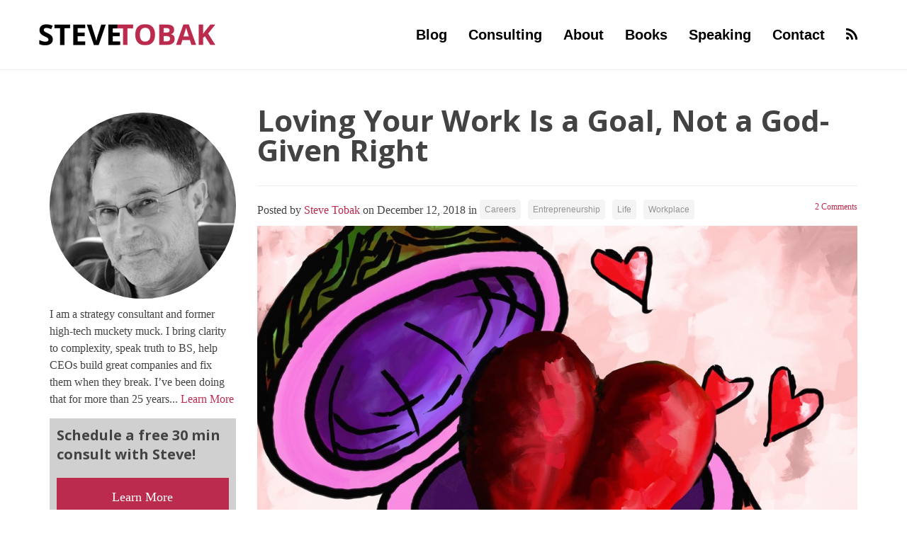

--- FILE ---
content_type: text/html; charset=UTF-8
request_url: https://stevetobak.com/2018/12/12/loving-what-you-do-is-not-a-right/
body_size: 12067
content:
<!DOCTYPE html>
<!--[if lt IE 7 ]> <html class="no-js ie6" lang="en-US"> <![endif]-->
<!--[if IE 7 ]>    <html class="no-js ie7" lang="en-US"> <![endif]-->
<!--[if IE 8 ]>    <html class="no-js ie8" lang="en-US"> <![endif]-->
<!--[if (gte IE 9)|!(IE)]><!--> <html class="no-js" lang="en-US"> <!--<![endif]-->
<head>

<!-- Google Tag Manager -->
<script>(function(w,d,s,l,i){w[l]=w[l]||[];w[l].push({'gtm.start':
new Date().getTime(),event:'gtm.js'});var f=d.getElementsByTagName(s)[0],
j=d.createElement(s),dl=l!='dataLayer'?'&l='+l:'';j.async=true;j.src=
'https://www.googletagmanager.com/gtm.js?id='+i+dl;f.parentNode.insertBefore(j,f);
})(window,document,'script','dataLayer','GTM-P59XGTK');</script>
<!-- End Google Tag Manager -->

<meta charset="UTF-8" />
<meta name="viewport" content="width=device-width, user-scalable=no, initial-scale=1.0, minimum-scale=1.0, maximum-scale=1.0">
<meta http-equiv="X-UA-Compatible" content="IE=edge" />
<title>Loving Your Work Is a Goal, Not a God-Given Right - Steve Tobak</title>
        <link rel="icon" type="image/png" href="" />
    <link rel="profile" href="http://gmpg.org/xfn/11" />
<link rel="pingback" href="https://stevetobak.com/xmlrpc.php" />

<meta name='robots' content='index, follow, max-image-preview:large, max-snippet:-1, max-video-preview:-1' />

	<!-- This site is optimized with the Yoast SEO plugin v21.8.1 - https://yoast.com/wordpress/plugins/seo/ -->
	<meta name="description" content="It takes an awful lot of hard work, smart choices and tenacity to achieve. Not to mention luck." />
	<link rel="canonical" href="https://stevetobak.com/2018/12/12/loving-what-you-do-is-not-a-right/" />
	<meta property="og:locale" content="en_US" />
	<meta property="og:type" content="article" />
	<meta property="og:title" content="Loving Your Work Is a Goal, Not a God-Given Right - Steve Tobak" />
	<meta property="og:description" content="It takes an awful lot of hard work, smart choices and tenacity to achieve. Not to mention luck." />
	<meta property="og:url" content="https://stevetobak.com/2018/12/12/loving-what-you-do-is-not-a-right/" />
	<meta property="og:site_name" content="Steve Tobak" />
	<meta property="article:published_time" content="2018-12-13T01:28:16+00:00" />
	<meta property="article:modified_time" content="2018-12-13T01:14:40+00:00" />
	<meta property="og:image" content="https://stevetobak.com/wp-content/uploads/2018/09/Head-and-Heart.jpg" />
	<meta property="og:image:width" content="1024" />
	<meta property="og:image:height" content="1024" />
	<meta property="og:image:type" content="image/jpeg" />
	<meta name="author" content="Steve Tobak" />
	<meta name="twitter:card" content="summary_large_image" />
	<meta name="twitter:label1" content="Written by" />
	<meta name="twitter:data1" content="Steve Tobak" />
	<meta name="twitter:label2" content="Est. reading time" />
	<meta name="twitter:data2" content="2 minutes" />
	<script type="application/ld+json" class="yoast-schema-graph">{"@context":"https://schema.org","@graph":[{"@type":"Article","@id":"https://stevetobak.com/2018/12/12/loving-what-you-do-is-not-a-right/#article","isPartOf":{"@id":"https://stevetobak.com/2018/12/12/loving-what-you-do-is-not-a-right/"},"author":{"name":"Steve Tobak","@id":"https://stevetobak.com/#/schema/person/9868c9bd98bb94ecd51f80db079cac2f"},"headline":"Loving Your Work Is a Goal, Not a God-Given Right","datePublished":"2018-12-13T01:28:16+00:00","dateModified":"2018-12-13T01:14:40+00:00","mainEntityOfPage":{"@id":"https://stevetobak.com/2018/12/12/loving-what-you-do-is-not-a-right/"},"wordCount":320,"commentCount":0,"publisher":{"@id":"https://stevetobak.com/#/schema/person/9868c9bd98bb94ecd51f80db079cac2f"},"image":{"@id":"https://stevetobak.com/2018/12/12/loving-what-you-do-is-not-a-right/#primaryimage"},"thumbnailUrl":"https://stevetobak.com/wp-content/uploads/2018/09/Head-and-Heart.jpg","articleSection":["Careers","Entrepreneurship","Life","Workplace"],"inLanguage":"en-US","potentialAction":[{"@type":"CommentAction","name":"Comment","target":["https://stevetobak.com/2018/12/12/loving-what-you-do-is-not-a-right/#respond"]}]},{"@type":"WebPage","@id":"https://stevetobak.com/2018/12/12/loving-what-you-do-is-not-a-right/","url":"https://stevetobak.com/2018/12/12/loving-what-you-do-is-not-a-right/","name":"Loving Your Work Is a Goal, Not a God-Given Right - Steve Tobak","isPartOf":{"@id":"https://stevetobak.com/#website"},"primaryImageOfPage":{"@id":"https://stevetobak.com/2018/12/12/loving-what-you-do-is-not-a-right/#primaryimage"},"image":{"@id":"https://stevetobak.com/2018/12/12/loving-what-you-do-is-not-a-right/#primaryimage"},"thumbnailUrl":"https://stevetobak.com/wp-content/uploads/2018/09/Head-and-Heart.jpg","datePublished":"2018-12-13T01:28:16+00:00","dateModified":"2018-12-13T01:14:40+00:00","description":"It takes an awful lot of hard work, smart choices and tenacity to achieve. Not to mention luck.","breadcrumb":{"@id":"https://stevetobak.com/2018/12/12/loving-what-you-do-is-not-a-right/#breadcrumb"},"inLanguage":"en-US","potentialAction":[{"@type":"ReadAction","target":["https://stevetobak.com/2018/12/12/loving-what-you-do-is-not-a-right/"]}]},{"@type":"ImageObject","inLanguage":"en-US","@id":"https://stevetobak.com/2018/12/12/loving-what-you-do-is-not-a-right/#primaryimage","url":"https://stevetobak.com/wp-content/uploads/2018/09/Head-and-Heart.jpg","contentUrl":"https://stevetobak.com/wp-content/uploads/2018/09/Head-and-Heart.jpg","width":1024,"height":1024},{"@type":"BreadcrumbList","@id":"https://stevetobak.com/2018/12/12/loving-what-you-do-is-not-a-right/#breadcrumb","itemListElement":[{"@type":"ListItem","position":1,"name":"Home","item":"https://stevetobak.com/"},{"@type":"ListItem","position":2,"name":"Loving Your Work Is a Goal, Not a God-Given Right"}]},{"@type":"WebSite","@id":"https://stevetobak.com/#website","url":"https://stevetobak.com/","name":"Steve Tobak","description":"Management consultant, author, blogger, former senior executive.","publisher":{"@id":"https://stevetobak.com/#/schema/person/9868c9bd98bb94ecd51f80db079cac2f"},"potentialAction":[{"@type":"SearchAction","target":{"@type":"EntryPoint","urlTemplate":"https://stevetobak.com/?s={search_term_string}"},"query-input":"required name=search_term_string"}],"inLanguage":"en-US"},{"@type":["Person","Organization"],"@id":"https://stevetobak.com/#/schema/person/9868c9bd98bb94ecd51f80db079cac2f","name":"Steve Tobak","image":{"@type":"ImageObject","inLanguage":"en-US","@id":"https://stevetobak.com/#/schema/person/image/","url":"https://secure.gravatar.com/avatar/8673f0d03ca4768cb4a21f21b6a58759?s=96&d=mm&r=g","contentUrl":"https://secure.gravatar.com/avatar/8673f0d03ca4768cb4a21f21b6a58759?s=96&d=mm&r=g","caption":"Steve Tobak"},"logo":{"@id":"https://stevetobak.com/#/schema/person/image/"},"url":"https://stevetobak.com/author/steve/"}]}</script>
	<!-- / Yoast SEO plugin. -->


<link rel='dns-prefetch' href='//platform.twitter.com' />
<link rel='dns-prefetch' href='//fonts.googleapis.com' />
<link rel="alternate" type="application/rss+xml" title="Steve Tobak &raquo; Feed" href="https://stevetobak.com/feed/" />
<link rel="alternate" type="application/rss+xml" title="Steve Tobak &raquo; Comments Feed" href="https://stevetobak.com/comments/feed/" />
<link rel="alternate" type="application/rss+xml" title="Steve Tobak &raquo; Loving Your Work Is a Goal, Not a God-Given Right Comments Feed" href="https://stevetobak.com/2018/12/12/loving-what-you-do-is-not-a-right/feed/" />
<script type="text/javascript">
/* <![CDATA[ */
window._wpemojiSettings = {"baseUrl":"https:\/\/s.w.org\/images\/core\/emoji\/14.0.0\/72x72\/","ext":".png","svgUrl":"https:\/\/s.w.org\/images\/core\/emoji\/14.0.0\/svg\/","svgExt":".svg","source":{"concatemoji":"https:\/\/stevetobak.com\/wp-includes\/js\/wp-emoji-release.min.js?ver=6.4.7"}};
/*! This file is auto-generated */
!function(i,n){var o,s,e;function c(e){try{var t={supportTests:e,timestamp:(new Date).valueOf()};sessionStorage.setItem(o,JSON.stringify(t))}catch(e){}}function p(e,t,n){e.clearRect(0,0,e.canvas.width,e.canvas.height),e.fillText(t,0,0);var t=new Uint32Array(e.getImageData(0,0,e.canvas.width,e.canvas.height).data),r=(e.clearRect(0,0,e.canvas.width,e.canvas.height),e.fillText(n,0,0),new Uint32Array(e.getImageData(0,0,e.canvas.width,e.canvas.height).data));return t.every(function(e,t){return e===r[t]})}function u(e,t,n){switch(t){case"flag":return n(e,"\ud83c\udff3\ufe0f\u200d\u26a7\ufe0f","\ud83c\udff3\ufe0f\u200b\u26a7\ufe0f")?!1:!n(e,"\ud83c\uddfa\ud83c\uddf3","\ud83c\uddfa\u200b\ud83c\uddf3")&&!n(e,"\ud83c\udff4\udb40\udc67\udb40\udc62\udb40\udc65\udb40\udc6e\udb40\udc67\udb40\udc7f","\ud83c\udff4\u200b\udb40\udc67\u200b\udb40\udc62\u200b\udb40\udc65\u200b\udb40\udc6e\u200b\udb40\udc67\u200b\udb40\udc7f");case"emoji":return!n(e,"\ud83e\udef1\ud83c\udffb\u200d\ud83e\udef2\ud83c\udfff","\ud83e\udef1\ud83c\udffb\u200b\ud83e\udef2\ud83c\udfff")}return!1}function f(e,t,n){var r="undefined"!=typeof WorkerGlobalScope&&self instanceof WorkerGlobalScope?new OffscreenCanvas(300,150):i.createElement("canvas"),a=r.getContext("2d",{willReadFrequently:!0}),o=(a.textBaseline="top",a.font="600 32px Arial",{});return e.forEach(function(e){o[e]=t(a,e,n)}),o}function t(e){var t=i.createElement("script");t.src=e,t.defer=!0,i.head.appendChild(t)}"undefined"!=typeof Promise&&(o="wpEmojiSettingsSupports",s=["flag","emoji"],n.supports={everything:!0,everythingExceptFlag:!0},e=new Promise(function(e){i.addEventListener("DOMContentLoaded",e,{once:!0})}),new Promise(function(t){var n=function(){try{var e=JSON.parse(sessionStorage.getItem(o));if("object"==typeof e&&"number"==typeof e.timestamp&&(new Date).valueOf()<e.timestamp+604800&&"object"==typeof e.supportTests)return e.supportTests}catch(e){}return null}();if(!n){if("undefined"!=typeof Worker&&"undefined"!=typeof OffscreenCanvas&&"undefined"!=typeof URL&&URL.createObjectURL&&"undefined"!=typeof Blob)try{var e="postMessage("+f.toString()+"("+[JSON.stringify(s),u.toString(),p.toString()].join(",")+"));",r=new Blob([e],{type:"text/javascript"}),a=new Worker(URL.createObjectURL(r),{name:"wpTestEmojiSupports"});return void(a.onmessage=function(e){c(n=e.data),a.terminate(),t(n)})}catch(e){}c(n=f(s,u,p))}t(n)}).then(function(e){for(var t in e)n.supports[t]=e[t],n.supports.everything=n.supports.everything&&n.supports[t],"flag"!==t&&(n.supports.everythingExceptFlag=n.supports.everythingExceptFlag&&n.supports[t]);n.supports.everythingExceptFlag=n.supports.everythingExceptFlag&&!n.supports.flag,n.DOMReady=!1,n.readyCallback=function(){n.DOMReady=!0}}).then(function(){return e}).then(function(){var e;n.supports.everything||(n.readyCallback(),(e=n.source||{}).concatemoji?t(e.concatemoji):e.wpemoji&&e.twemoji&&(t(e.twemoji),t(e.wpemoji)))}))}((window,document),window._wpemojiSettings);
/* ]]> */
</script>
<link rel='stylesheet' id='wp-block-library-group-css' href='https://stevetobak.com/wp-content/plugins/bwp-minify/min/?f=wp-includes/css/dist/block-library/style.min.css,wp-content/plugins/redux-framework/redux-core/assets/css/extendify-utilities.css,wp-content/plugins/bootstrap-sc-plugin/includes/css/tboot_shortcodes_styles.css,wp-content/plugins/chimpy/assets/css/style-frontend.css,wp-content/plugins/chimpy/assets/css/font-awesome/css/font-awesome.min.css,wp-content/plugins/chimpy/assets/forms/css/sky-forms.css,wp-content/plugins/chimpy/assets/forms/css/sky-forms-color-schemes.css,wp-content/plugins/contact-form-7/includes/css/styles.css,wp-content/themes/stevetobak/css/layouts/bootstrap.min.css,wp-content/themes/stevetobak/css/font-awesome.min.css,wp-content/themes/stevetobak/css/icomoon.css,wp-content/themes/stevetobak/css/magnific.css,wp-content/themes/stevetobak/css/owl.carousel.css,wp-content/themes/stevetobak/css/owl.theme.css,wp-content/themes/stevetobak/style.css,wp-content/plugins/popular-widget/_css/pop-widget.css&#038;ver=1756771397' type='text/css' media='all' />
<link rel='stylesheet' id='fonts-css' href='//fonts.googleapis.com/css?family=Open+Sans%3A400%2C300%2C700&#038;ver=1.0.0' type='text/css' media='all' />
<script type="text/javascript" src="https://stevetobak.com/wp-includes/js/jquery/jquery.min.js?ver=3.7.1" id="jquery-core-js"></script>
<script type="text/javascript" src="https://stevetobak.com/wp-includes/js/jquery/jquery-migrate.min.js?ver=3.4.1" id="jquery-migrate-js"></script>
<script type='text/javascript' src='https://stevetobak.com/wp-content/plugins/bwp-minify/min/?f=wp-content/plugins/chimpy/assets/js/jquery.cookie.js,wp-content/plugins/chimpy/assets/js/chimpy-frontend.js,wp-content/plugins/chimpy/assets/forms/js/jquery.form.min.js,wp-content/plugins/chimpy/assets/forms/js/jquery.validate.min.js,wp-content/plugins/chimpy/assets/forms/js/jquery.maskedinput.min.js,wp-content/themes/stevetobak/js/responsive-modernizr.js,wp-content/themes/stevetobak/js/magnific.min.js,wp-content/themes/stevetobak/js/imagesloaded.pkgd.min.js,wp-content/themes/stevetobak/js/jquery.isotope.min.js,wp-content/themes/stevetobak/js/bootstrap.js,wp-content/themes/stevetobak/js/owl.carousel.min.js,wp-content/themes/stevetobak/js/strap-extras.js&#038;ver=1756771397'></script>
<link rel="https://api.w.org/" href="https://stevetobak.com/wp-json/" /><link rel="alternate" type="application/json" href="https://stevetobak.com/wp-json/wp/v2/posts/5618" /><link rel="EditURI" type="application/rsd+xml" title="RSD" href="https://stevetobak.com/xmlrpc.php?rsd" />
<meta name="generator" content="WordPress 6.4.7" />
<link rel='shortlink' href='https://stevetobak.com/?p=5618' />
<link rel="alternate" type="application/json+oembed" href="https://stevetobak.com/wp-json/oembed/1.0/embed?url=https%3A%2F%2Fstevetobak.com%2F2018%2F12%2F12%2Floving-what-you-do-is-not-a-right%2F" />
<link rel="alternate" type="text/xml+oembed" href="https://stevetobak.com/wp-json/oembed/1.0/embed?url=https%3A%2F%2Fstevetobak.com%2F2018%2F12%2F12%2Floving-what-you-do-is-not-a-right%2F&#038;format=xml" />
<meta name="generator" content="Redux 4.4.11" />    <script type="text/javascript">
    // <![CDATA[
    jQuery(document).ready(function($){
        $("a[rel='magnific']").magnificPopup({
                type:'image'
        });
    });  
    // ]]>
    </script>
<link rel="icon" href="https://stevetobak.com/wp-content/uploads/2018/08/cropped-favicon-32x32.png" sizes="32x32" />
<link rel="icon" href="https://stevetobak.com/wp-content/uploads/2018/08/cropped-favicon-192x192.png" sizes="192x192" />
<link rel="apple-touch-icon" href="https://stevetobak.com/wp-content/uploads/2018/08/cropped-favicon-180x180.png" />
<meta name="msapplication-TileImage" content="https://stevetobak.com/wp-content/uploads/2018/08/cropped-favicon-270x270.png" />
		<style type="text/css" id="wp-custom-css">
			/*---Hide reCaptcha v3 visible seal---*/
.grecaptcha-badge {
opacity:0 !important;
}		</style>
		 

<!-- Respond.js IE8 support of HTML5 elements and media queries -->
    <!--[if lt IE 9]>
      <script src="https://stevetobak.com/wp-content/themes/stevetobak/js/respond.min.js"></script>
<![endif]-->

<div id="fb-root"></div>
<script>(function(d, s, id) {
var js, fjs = d.getElementsByTagName(s)[0];
if (d.getElementById(id)) return;
js = d.createElement(s); js.id = id;
js.src = "//connect.facebook.net/en_US/sdk.js#xfbml=1&version=v2.4";
fjs.parentNode.insertBefore(js, fjs);
}(document, 'script', 'facebook-jssdk'));</script>
<script src="https://apis.google.com/js/platform.js" async defer></script>
<script async src="https://platform.twitter.com/widgets.js" charset="utf-8"></script>
<script src="//platform.linkedin.com/in.js" type="text/javascript"> lang: en_US</script>

</head>
<body class="post-template-default single single-post postid-5618 single-format-standard">
<!-- Google Tag Manager (noscript) -->
<noscript><iframe src="https://www.googletagmanager.com/ns.html?id=GTM-P59XGTK"
height="0" width="0" style="display:none;visibility:hidden"></iframe></noscript>
<!-- End Google Tag Manager (noscript) -->

<header>
<nav role="navigation">
    <div class="navbar navbar-default  navbar-static-top ">
        <div class="container">
           <!-- .navbar-toggle is used as the toggle for collapsed navbar content -->
            <div class="navbar-header">
            <button type="button" class="navbar-toggle" data-toggle="collapse" data-target=".navbar-responsive-collapse">
              <span class="icon-bar"></span>
              <span class="icon-bar"></span>
              <span class="icon-bar"></span>
            </button>

                       <div id="logo"><a href="https://stevetobak.com/" title="Steve Tobak" rel="home">
                <img src="https://stevetobak.com/wp-content/uploads/2015/08/logo-nav.png" alt="Steve Tobak" />
            </a></div>
                    </div>
          <div class="navbar-collapse collapse navbar-responsive-collapse">
			   <ul id="menu-main-menu" class="nav navbar-nav navbar-right"><li id="menu-item-24" class="menu-item menu-item-type-custom menu-item-object-custom menu-item-24"><a href="/">Blog</a></li>
<li id="menu-item-17" class="menu-item menu-item-type-post_type menu-item-object-page menu-item-17"><a href="https://stevetobak.com/consulting/">Consulting</a></li>
<li id="menu-item-20" class="menu-item menu-item-type-post_type menu-item-object-page menu-item-20"><a href="https://stevetobak.com/about/">About</a></li>
<li id="menu-item-4717" class="menu-item menu-item-type-post_type menu-item-object-portfolio menu-item-4717"><a href="https://stevetobak.com/book/real-leaders-dont-follow/">Books</a></li>
<li id="menu-item-18" class="menu-item menu-item-type-post_type menu-item-object-page menu-item-18"><a href="https://stevetobak.com/speaking/">Speaking</a></li>
<li id="menu-item-16" class="menu-item menu-item-type-post_type menu-item-object-page menu-item-16"><a href="https://stevetobak.com/contact/">Contact</a></li>
<li id="menu-item-37" class="menu-item menu-item-type-custom menu-item-object-custom menu-item-37"><a href="https://stevetobak.com/feed/"><i class="fa fa-rss"></i></a></li>
</ul>          </div>
        </div>
     </div>           
</nav>
</header><!-- end of header -->

<section class="content">
<div class="container">
    <div id="wrapper" class="clearfix">

<div class="row">
  
        <div class="col-md-9 col-md-push-3">

        <div id="content">
        

		
        
         
          
          
            <article id="post-5618" class="post-5618 post type-post status-publish format-standard has-post-thumbnail hentry category-careers category-entrepreneurship category-life category-workplace">
                <header class="page-header">
                <h1 class="post-title">Loving Your Work Is a Goal, Not a God-Given Right</h1>
                </header>

                                <section class="post-meta">
                    <span>Posted by <a href="https://stevetobak.com/author/steve/" title="Posts by Steve Tobak" rel="author">Steve Tobak</a>  on December 12, 2018 in <ul class="post-categories">
	<li><a href="https://stevetobak.com/category/careers/" rel="category tag">Careers</a></li>
	<li><a href="https://stevetobak.com/category/entrepreneurship/" rel="category tag">Entrepreneurship</a></li>
	<li><a href="https://stevetobak.com/category/life/" rel="category tag">Life</a></li>
	<li><a href="https://stevetobak.com/category/workplace/" rel="category tag">Workplace</a></li></ul></span>
                                            <span class="comments-link pull-right">
                    <a href="https://stevetobak.com/2018/12/12/loving-what-you-do-is-not-a-right/#respond"><span class="dsq-postid" data-dsqidentifier="5618 https://stevetobak.com/?p=5618">No Comments</span></a>                        </span>
                     
                </section><!-- end of .post-meta -->
                                                 
                <section class="post-entry">
                                          <img width="1024" height="1024" src="https://stevetobak.com/wp-content/uploads/2018/09/Head-and-Heart.jpg" class="featured wp-post-image" alt="" decoding="async" fetchpriority="high" srcset="https://stevetobak.com/wp-content/uploads/2018/09/Head-and-Heart.jpg 1024w, https://stevetobak.com/wp-content/uploads/2018/09/Head-and-Heart-150x150.jpg 150w, https://stevetobak.com/wp-content/uploads/2018/09/Head-and-Heart-300x300.jpg 300w, https://stevetobak.com/wp-content/uploads/2018/09/Head-and-Heart-768x768.jpg 768w, https://stevetobak.com/wp-content/uploads/2018/09/Head-and-Heart-500x500.jpg 500w, https://stevetobak.com/wp-content/uploads/2018/09/Head-and-Heart-225x225.jpg 225w, https://stevetobak.com/wp-content/uploads/2018/09/Head-and-Heart-200x200.jpg 200w, https://stevetobak.com/wp-content/uploads/2018/09/Head-and-Heart-375x375.jpg 375w" sizes="(max-width: 1024px) 100vw, 1024px" />                    
                    <section class="share">
                        <div class="button">
                            <div class="fb-share-button" data-href="https://stevetobak.com/2018/12/12/loving-what-you-do-is-not-a-right/" data-layout="button" data-size="small" data-mobile-iframe="true"><a target="_blank" href="https://stevetobak.com/2018/12/12/loving-what-you-do-is-not-a-right/" class="fb-xfbml-parse-ignore">Share</a></div>
                        </div>
                        <div class="button">
                            <script type="IN/Share" data-url="https://developer.linkedin.com/plugins/share"></script>
                        </div>
                        <div class="button">
                            <a href="https://twitter.com/share?ref_src=twsrc%5Etfw" class="twitter-share-button" data-text="Loving Your Work Is a Goal, Not a God-Given Right" data-url="https://stevetobak.com/2018/12/12/loving-what-you-do-is-not-a-right/">Tweet</a>
                        </div>
                        <div class="button google">
                            <div class="g-plusone" data-size="medium" data-href="https://stevetobak.com/2018/12/12/loving-what-you-do-is-not-a-right/"></div>
                        </div>
                    </section>

                    <p>The pinnacle of human evolution is probably the ability to love.</p>
<p>But that doesn’t pay the bills, at least not usually.</p>
<p>It’s great when what you love also pays the bills, but just as with human relationships, that doesn&#8217;t always work out. Sometimes it never does.</p>
<p>That&#8217;s why the Declaration of Independence talks about life, liberty and the <em>pursuit</em> of happiness. You&#8217;re free to pursue it but there are no guarantees of the outcome. Smart, those founding fathers were.</p>
<p>And while I’d love to tell you that the perfect career &#8212; one where you love your work and make good money doing it &#8212; is right around the corner, I can’t do that because it isn’t true.</p>
<p>I mean, it might be true. But I can’t predict that and neither can you. That&#8217;s because there’s an awful lot of randomness to life on Earth. Lots of variables and moving parts. Oftentimes it&#8217;s the luck of the draw that makes the difference.</p>
<p>There are also a lot of important decisions to be made over the course of your career. And some people have a knack for making bad choices and shooting themselves in the foot. I bet you know some people just like that. Sometimes we are those people.</p>
<p>Don&#8217;t get me wrong. I&#8217;m not trying to burst anyone&#8217;s bubble or bum people out. But with all the online hype I thought that someone should tell you what you need to know, not what you want to hear.</p>
<p>It’s popular to talk about loving what you do, and while that is a worthy goal, it takes a lot of personal development, hard work, tenacity and smart choices to get there. Even then, you never know; life has a funny way of reminding us humans that we&#8217;re not really in charge of the outcome.</p>
<script>var chimpy_ajaxurl = "https://stevetobak.com/wp-admin/admin-ajax.php";var chimpy_max_form_width = 400;</script><style>.chimpy_custom_css {}
.chimpy_after_posts_content {margin-bottom:2em;}
.postid-41 .chimpy_after_posts_content {display:none;}</style><div class="chimpy-reset chimpy_after_posts_content" style=""><form id="chimpy_after_posts_1" class="chimpy_signup_form sky-form sky-form-black chimpy_custom_css"><input type="hidden" name="chimpy_after_posts_subscribe[form]" value="1"><input type="hidden" id="chimpy_form_context" name="chimpy_after_posts_subscribe[context]" value="after_posts"><header>Never miss a post</header><div class="chimpy_status_underlay"><fieldset><div class="description">Sign up here to receive my latest posts directly in your inbox. Never spammy, always interesting. Also, I'll send you an exclusive FREE chapter of my new book. I promise, you'll love it.</div><section><label class="input"><i class="icon-append fa-envelope-o"></i><input type="text" id="chimpy_after_posts_field_EMAIL" name="chimpy_after_posts_subscribe[custom][EMAIL]" placeholder="Email Address"></input></label></section><div class="description">PS: I'll never sell or give away your email address.  </div></fieldset><div id="chimpy_signup_after_posts_processing" class="chimpy_signup_processing" style="display: none;"></div><div id="chimpy_signup_after_posts_error" class="chimpy_signup_error" style="display: none;"><div></div></div><div id="chimpy_signup_after_posts_success" class="chimpy_signup_success" style="display: none;"><div></div></div></div><footer><button type="button" id="chimpy_after_posts_submit" class="button">Sign Up</button></footer></form><script type="text/javascript">jQuery(function() {jQuery("#chimpy_after_posts_1").validate({rules: {"chimpy_after_posts_subscribe[custom][EMAIL]":{"required":true,"maxlength":200,"email":true}},messages: {"chimpy_after_posts_subscribe[custom][EMAIL]":{"required":"Please enter a value","email":"Invalid format"}},errorPlacement: function(error, element) { error.insertAfter(element.parent()); }});});</script></div>
<script type="text/javascript">
jQuery(document).ready(function($) {
	$.post('https://stevetobak.com/wp-admin/admin-ajax.php', {action: 'wpt_view_count', id: '5618'});
});
</script>
                    <section class="share">
                        <div class="button">
                            <div class="fb-share-button" data-href="https://stevetobak.com/2018/12/12/loving-what-you-do-is-not-a-right/" data-layout="button" data-size="small" data-mobile-iframe="true"><a target="_blank" href="https://stevetobak.com/2018/12/12/loving-what-you-do-is-not-a-right/" class="fb-xfbml-parse-ignore">Share</a></div>
                        </div>
                        <div class="button">
                            <script type="IN/Share" data-url="https://stevetobak.com/2018/12/12/loving-what-you-do-is-not-a-right/" data-counter="right"></script>
                        </div>
                        <div class="button">
                            <a href="https://twitter.com/share?ref_src=twsrc%5Etfw" class="twitter-share-button" data-text="Loving Your Work Is a Goal, Not a God-Given Right" data-url="https://stevetobak.com/2018/12/12/loving-what-you-do-is-not-a-right/">Tweet</a>
                        </div>
                        <div class="button google">
                            <div class="g-plusone" data-size="medium" data-href="https://stevetobak.com/2018/12/12/loving-what-you-do-is-not-a-right/"></div>
                        </div>
                    </section>
                    
                    
                    <nav>
                        <ul class="pager">
                            <li class="previous"><a href="https://stevetobak.com/2018/12/11/when-does-big-tech-become-bad-tech/" rel="prev">&#8249; Older Post</a></li>
                            <li class="next"><a href="https://stevetobak.com/2018/12/15/its-alive/" rel="next">Newer Post &#8250;</a></li>
                        </ul><!-- end of .navigation -->
                    </nav>

                </section><!-- end of .post-entry -->
                
                <footer class="article-footer">
                                
                <div class="post-data">
				      
                </div><!-- end of .post-data --> 
                             

            <div class="post-edit"></div>  
            </footer>           
            </article><!-- end of #post-5618 -->
            
			
<div id="disqus_thread"></div>
            
         

        
	      
      
        </div><!-- end of #content -->
    </div>
    <div class="col-md-3 col-md-pull-9">
    <aside id="widgets">
            
        <div id="custom_html-2" class="widget_text widget-wrapper widget_custom_html"><div class="textwidget custom-html-widget"><img src="https://stevetobak.com/wp-content/uploads/2015/08/steve-sidebar1.jpg" class="img-responsive center-block img-circle">
<p style="font-size: 16px; margin: 10px 0 10px 0;">I am a strategy consultant and former high-tech muckety muck. I bring clarity to complexity, speak truth to BS, help CEOs build great companies and fix them when they break. I’ve been doing that for more than 25 years... <a href="https://stevetobak.com/about/">Learn More</a></p>
<div class="schedule">
	<p>Schedule a free 30 min consult with Steve!</p>
	<a href="https://stevetobak.com/consulting/" class="btn btn-default btn-block" style="margin-bottom: 0;">Learn More</a>
</div></div></div><div id="text-3" class="widget-wrapper widget_text"><div class="widget-title">Free Sample Chapter</div>			<div class="textwidget"><img src="https://stevetobak.com/wp-content/uploads/2015/09/ch5.jpg" class="img-responsive" style="margin-bottom:15px;">
<p style="margin-bottom:0;">Subscribe to Steve’s posts and get one of his favorite chapters from his new book, <em>Real Leaders Don't Follow</em>, free!</p>

<!-- Begin MailChimp Signup Form -->
<div id="mc_embed_signup">
<form action="//about.us10.list-manage.com/subscribe/post?u=3f0674d1574145be7333eefa1&amp;id=fa16733d1d" method="post" id="mc-embedded-subscribe-form" name="mc-embedded-subscribe-form" class="validate" target="_blank" novalidate>
    <div id="mc_embed_signup_scroll">
	
<div class="mc-field-group">
	<label for="mce-EMAIL" class="sr-only">Email Address </label>
	<input type="email" value="" name="EMAIL"  placeholder="Your email address" class="required email" id="mce-EMAIL">
</div>
	<div id="mce-responses" class="clear">
		<div class="response" id="mce-error-response" style="display:none"></div>
		<div class="response" id="mce-success-response" style="display:none"></div>
	</div>    <!-- real people should not fill this in and expect good things - do not remove this or risk form bot signups-->
    <div style="position: absolute; left: -5000px;"><input type="text" name="b_3f0674d1574145be7333eefa1_fa16733d1d" tabindex="-1" value=""></div>
    <div class="clear"><input type="submit" value="Subscribe" name="subscribe" id="mc-embedded-subscribe" class="button btn btn-default btn-block"></div>
    </div>
</form>
</div>

<!--End mc_embed_signup--></div>
		</div><div id="text-4" class="widget-wrapper widget_text">			<div class="textwidget"><ul class="social" style="display:inline-block;">
	<li><a href="https://www.facebook.com/stevetobak" target="_blank" rel="noopener"><i class="fa fa-facebook"></i></a></li>
	<li><a href="https://twitter.com/SteveTobak" target="_blank" rel="noopener"><i class="fa fa-twitter"></i></a></li>
	<li><a href="https://www.linkedin.com/in/stobak" target="_blank" rel="noopener"><i class="fa fa-linkedin"></i></a></li>
	<li><a href="https://plus.google.com/+SteveTobak/about" target="_blank" rel="noopener"><i class="fa fa-google-plus"></a></i></li>
</ul></div>
		</div><div id="text-2" class="widget-wrapper widget_text"><div class="widget-title">Buy Now</div>			<div class="textwidget"><img src="https://stevetobak.com/wp-content/uploads/2015/08/real-leaders-dont-follow-175x300.png" class="sidebar-order-img" />
<h4 style="font-family: Georgia,Times,'Times New Roman',serif; font-size: 20px;line-height: 28px;font-style: italic;">Real Leaders Don’t Follow</h4>
<p style="font-style: italic;font-size: 14px;margin-bottom: 10px;">Being Extraordinary in the Age of the Entrepreneur</p>
<a href="https://stevetobak.com/book/real-leaders-dont-follow/" class="btn btn-default">Read On</a>
<h3 class="clear text-center" style="padding:20px 0px 10px;">Buy On</h3>
<a href="http://www.amazon.com/Real-Leaders-Dont-Follow-Extraordinary/dp/159918575X" target="_blank" style="width:50%; float:left;margin-bottom: 10px;" rel="noopener"><img src="https://stevetobak.com/wp-content/uploads/2015/08/amazon.png" class="img-responsive"></a>
<a href="http://www.barnesandnoble.com/w/real-leaders-dont-follow-steve-tobak/1121185441" target="_blank" style="width:50%;margin-bottom: 10px;" rel="noopener"><img src="https://stevetobak.com/wp-content/uploads/2015/08/barnes.png" class="img-responsive"></a>
<a href="https://itunes.apple.com/us/book/real-leaders-dont-follow/id1035430886?mt=11?at=11l9r7" target="_blank" style="width:50%; float:left;margin-bottom: 10px;" rel="noopener"><img src="https://stevetobak.com/wp-content/uploads/2015/08/ibooks.png" class="img-responsive"></a>
<a href="http://www.indiebound.org/book/9781599185750?aff=EntPress" target="_blank" style="width:50%;margin-bottom: 10px;" rel="noopener"><img src="https://stevetobak.com/wp-content/uploads/2015/08/indiebound1.jpg" class="img-responsive"></a></div>
		</div><div id="search-3" class="widget-wrapper widget_search"><div class="widget-title">Search</div><form method="get" class="form-search" action="https://stevetobak.com/">
	<div class="row">
		<div class="col-lg-12">
			<div class="input-group">
				<input type="text" class="form-control search-query" name="s" placeholder="search" />
				<span class="input-group-btn" style="padding-top: 20px;">
					<button type="submit" class="btn btn-default" name="submit" id="searchsubmit" value="Go"><i class="fa fa-search"></i></button>
				</span>
			</div>
		</div>
	</div>
</form></div><div id="categories-2" class="widget-wrapper widget_categories"><div class="widget-title">Categories</div>
			<ul>
					<li class="cat-item cat-item-62"><a href="https://stevetobak.com/category/advertising/">Advertising</a>
</li>
	<li class="cat-item cat-item-66"><a href="https://stevetobak.com/category/ai-machine-learning/">AI / Machine Learning</a>
</li>
	<li class="cat-item cat-item-13"><a href="https://stevetobak.com/category/animals/">Animals</a>
</li>
	<li class="cat-item cat-item-63"><a href="https://stevetobak.com/category/automotive/">Automotive</a>
</li>
	<li class="cat-item cat-item-60"><a href="https://stevetobak.com/category/biotech-pharma/">Biotech Pharma</a>
</li>
	<li class="cat-item cat-item-35"><a href="https://stevetobak.com/category/books/">Books</a>
</li>
	<li class="cat-item cat-item-25"><a href="https://stevetobak.com/category/bureaucrats/">Bureaucrats</a>
</li>
	<li class="cat-item cat-item-5"><a href="https://stevetobak.com/category/business/">Business</a>
</li>
	<li class="cat-item cat-item-16"><a href="https://stevetobak.com/category/careers/">Careers</a>
</li>
	<li class="cat-item cat-item-58"><a href="https://stevetobak.com/category/commerce/">Commerce</a>
</li>
	<li class="cat-item cat-item-43"><a href="https://stevetobak.com/category/communication/">Communication</a>
</li>
	<li class="cat-item cat-item-51"><a href="https://stevetobak.com/category/conspiracy/">Conspiracy</a>
</li>
	<li class="cat-item cat-item-39"><a href="https://stevetobak.com/category/consulting/">Consulting</a>
</li>
	<li class="cat-item cat-item-4"><a href="https://stevetobak.com/category/culture/">Culture</a>
</li>
	<li class="cat-item cat-item-64"><a href="https://stevetobak.com/category/drugs-and-alcohol/">Drugs and Alcohol</a>
</li>
	<li class="cat-item cat-item-22"><a href="https://stevetobak.com/category/economy/">Economy</a>
</li>
	<li class="cat-item cat-item-33"><a href="https://stevetobak.com/category/education/">Education</a>
</li>
	<li class="cat-item cat-item-17"><a href="https://stevetobak.com/category/entertainment/">Entertainment</a>
</li>
	<li class="cat-item cat-item-7"><a href="https://stevetobak.com/category/entrepreneurship/">Entrepreneurship</a>
</li>
	<li class="cat-item cat-item-68"><a href="https://stevetobak.com/category/environment/">Environment</a>
</li>
	<li class="cat-item cat-item-41"><a href="https://stevetobak.com/category/ethics/">Ethics</a>
</li>
	<li class="cat-item cat-item-14"><a href="https://stevetobak.com/category/finance/">Finance</a>
</li>
	<li class="cat-item cat-item-70"><a href="https://stevetobak.com/category/flashback-friday/">Flashback Friday</a>
</li>
	<li class="cat-item cat-item-10"><a href="https://stevetobak.com/category/food-drink/">Food &amp; Drink</a>
</li>
	<li class="cat-item cat-item-20"><a href="https://stevetobak.com/category/health/">Health</a>
</li>
	<li class="cat-item cat-item-48"><a href="https://stevetobak.com/category/history/">History</a>
</li>
	<li class="cat-item cat-item-69"><a href="https://stevetobak.com/category/holidays/">Holidays</a>
</li>
	<li class="cat-item cat-item-38"><a href="https://stevetobak.com/category/home/">Home</a>
</li>
	<li class="cat-item cat-item-71"><a href="https://stevetobak.com/category/idiocracy/">Idiocracy</a>
</li>
	<li class="cat-item cat-item-30"><a href="https://stevetobak.com/category/innovation/">Innovation</a>
</li>
	<li class="cat-item cat-item-50"><a href="https://stevetobak.com/category/inspiration/">Inspiration</a>
</li>
	<li class="cat-item cat-item-37"><a href="https://stevetobak.com/category/investing/">Investing</a>
</li>
	<li class="cat-item cat-item-65"><a href="https://stevetobak.com/category/law-crime/">Law &amp; Crime</a>
</li>
	<li class="cat-item cat-item-6"><a href="https://stevetobak.com/category/leadership/">Leadership</a>
</li>
	<li class="cat-item cat-item-31"><a href="https://stevetobak.com/category/learning/">Learning</a>
</li>
	<li class="cat-item cat-item-18"><a href="https://stevetobak.com/category/life/">Life</a>
</li>
	<li class="cat-item cat-item-61"><a href="https://stevetobak.com/category/ma/">M&amp;A</a>
</li>
	<li class="cat-item cat-item-46"><a href="https://stevetobak.com/category/management/">Management</a>
</li>
	<li class="cat-item cat-item-8"><a href="https://stevetobak.com/category/marketing/">Marketing</a>
</li>
	<li class="cat-item cat-item-21"><a href="https://stevetobak.com/category/media/">Media</a>
</li>
	<li class="cat-item cat-item-15"><a href="https://stevetobak.com/category/money/">Money</a>
</li>
	<li class="cat-item cat-item-49"><a href="https://stevetobak.com/category/music/">Music</a>
</li>
	<li class="cat-item cat-item-1"><a href="https://stevetobak.com/category/other/">Other</a>
</li>
	<li class="cat-item cat-item-28"><a href="https://stevetobak.com/category/philosophy/">Philosophy</a>
</li>
	<li class="cat-item cat-item-29"><a href="https://stevetobak.com/category/physics/">Physics</a>
</li>
	<li class="cat-item cat-item-26"><a href="https://stevetobak.com/category/political-correctness-identity-politics/">Political Correctness / Identity Politics</a>
</li>
	<li class="cat-item cat-item-11"><a href="https://stevetobak.com/category/politics/">Politics</a>
</li>
	<li class="cat-item cat-item-27"><a href="https://stevetobak.com/category/poll/">Poll</a>
</li>
	<li class="cat-item cat-item-19"><a href="https://stevetobak.com/category/psychology/">Psychology</a>
</li>
	<li class="cat-item cat-item-36"><a href="https://stevetobak.com/category/rant/">Rant</a>
</li>
	<li class="cat-item cat-item-32"><a href="https://stevetobak.com/category/relationships/">Relationships</a>
</li>
	<li class="cat-item cat-item-59"><a href="https://stevetobak.com/category/sales/">Sales</a>
</li>
	<li class="cat-item cat-item-24"><a href="https://stevetobak.com/category/sci-fi/">Sci-Fi</a>
</li>
	<li class="cat-item cat-item-9"><a href="https://stevetobak.com/category/science/">Science</a>
</li>
	<li class="cat-item cat-item-47"><a href="https://stevetobak.com/category/security/">Security</a>
</li>
	<li class="cat-item cat-item-12"><a href="https://stevetobak.com/category/social-media/">Social Media</a>
</li>
	<li class="cat-item cat-item-34"><a href="https://stevetobak.com/category/sports/">Sports</a>
</li>
	<li class="cat-item cat-item-45"><a href="https://stevetobak.com/category/strategy/">Strategy</a>
</li>
	<li class="cat-item cat-item-3"><a href="https://stevetobak.com/category/technology/">Technology</a>
</li>
	<li class="cat-item cat-item-67"><a href="https://stevetobak.com/category/weird-st/">Weird S**t</a>
</li>
	<li class="cat-item cat-item-23"><a href="https://stevetobak.com/category/workplace/">Workplace</a>
</li>
	<li class="cat-item cat-item-40"><a href="https://stevetobak.com/category/writing/">Writing</a>
</li>
			</ul>

			</div><div id="archives-2" class="widget-wrapper widget_archive"><div class="widget-title">Archives</div>		<label class="screen-reader-text" for="archives-dropdown-2">Archives</label>
		<select id="archives-dropdown-2" name="archive-dropdown">
			
			<option value="">Select Month</option>
				<option value='https://stevetobak.com/2025/10/'> October 2025 </option>
	<option value='https://stevetobak.com/2025/09/'> September 2025 </option>
	<option value='https://stevetobak.com/2025/06/'> June 2025 </option>
	<option value='https://stevetobak.com/2023/04/'> April 2023 </option>
	<option value='https://stevetobak.com/2022/12/'> December 2022 </option>
	<option value='https://stevetobak.com/2022/11/'> November 2022 </option>
	<option value='https://stevetobak.com/2022/09/'> September 2022 </option>
	<option value='https://stevetobak.com/2022/07/'> July 2022 </option>
	<option value='https://stevetobak.com/2022/05/'> May 2022 </option>
	<option value='https://stevetobak.com/2022/03/'> March 2022 </option>
	<option value='https://stevetobak.com/2022/02/'> February 2022 </option>
	<option value='https://stevetobak.com/2022/01/'> January 2022 </option>
	<option value='https://stevetobak.com/2021/12/'> December 2021 </option>
	<option value='https://stevetobak.com/2021/11/'> November 2021 </option>
	<option value='https://stevetobak.com/2021/08/'> August 2021 </option>
	<option value='https://stevetobak.com/2021/07/'> July 2021 </option>
	<option value='https://stevetobak.com/2021/06/'> June 2021 </option>
	<option value='https://stevetobak.com/2021/05/'> May 2021 </option>
	<option value='https://stevetobak.com/2021/04/'> April 2021 </option>
	<option value='https://stevetobak.com/2021/03/'> March 2021 </option>
	<option value='https://stevetobak.com/2021/02/'> February 2021 </option>
	<option value='https://stevetobak.com/2021/01/'> January 2021 </option>
	<option value='https://stevetobak.com/2020/12/'> December 2020 </option>
	<option value='https://stevetobak.com/2020/11/'> November 2020 </option>
	<option value='https://stevetobak.com/2020/10/'> October 2020 </option>
	<option value='https://stevetobak.com/2020/09/'> September 2020 </option>
	<option value='https://stevetobak.com/2020/08/'> August 2020 </option>
	<option value='https://stevetobak.com/2020/07/'> July 2020 </option>
	<option value='https://stevetobak.com/2020/06/'> June 2020 </option>
	<option value='https://stevetobak.com/2020/05/'> May 2020 </option>
	<option value='https://stevetobak.com/2020/04/'> April 2020 </option>
	<option value='https://stevetobak.com/2020/03/'> March 2020 </option>
	<option value='https://stevetobak.com/2020/02/'> February 2020 </option>
	<option value='https://stevetobak.com/2020/01/'> January 2020 </option>
	<option value='https://stevetobak.com/2019/12/'> December 2019 </option>
	<option value='https://stevetobak.com/2019/11/'> November 2019 </option>
	<option value='https://stevetobak.com/2019/10/'> October 2019 </option>
	<option value='https://stevetobak.com/2019/09/'> September 2019 </option>
	<option value='https://stevetobak.com/2019/08/'> August 2019 </option>
	<option value='https://stevetobak.com/2019/07/'> July 2019 </option>
	<option value='https://stevetobak.com/2019/06/'> June 2019 </option>
	<option value='https://stevetobak.com/2019/05/'> May 2019 </option>
	<option value='https://stevetobak.com/2019/04/'> April 2019 </option>
	<option value='https://stevetobak.com/2019/03/'> March 2019 </option>
	<option value='https://stevetobak.com/2019/02/'> February 2019 </option>
	<option value='https://stevetobak.com/2019/01/'> January 2019 </option>
	<option value='https://stevetobak.com/2018/12/'> December 2018 </option>
	<option value='https://stevetobak.com/2018/11/'> November 2018 </option>
	<option value='https://stevetobak.com/2018/10/'> October 2018 </option>
	<option value='https://stevetobak.com/2018/09/'> September 2018 </option>
	<option value='https://stevetobak.com/2018/08/'> August 2018 </option>
	<option value='https://stevetobak.com/2018/07/'> July 2018 </option>
	<option value='https://stevetobak.com/2018/06/'> June 2018 </option>
	<option value='https://stevetobak.com/2018/05/'> May 2018 </option>
	<option value='https://stevetobak.com/2018/04/'> April 2018 </option>
	<option value='https://stevetobak.com/2018/03/'> March 2018 </option>
	<option value='https://stevetobak.com/2018/02/'> February 2018 </option>
	<option value='https://stevetobak.com/2018/01/'> January 2018 </option>
	<option value='https://stevetobak.com/2017/12/'> December 2017 </option>
	<option value='https://stevetobak.com/2017/11/'> November 2017 </option>
	<option value='https://stevetobak.com/2017/10/'> October 2017 </option>
	<option value='https://stevetobak.com/2017/09/'> September 2017 </option>
	<option value='https://stevetobak.com/2017/08/'> August 2017 </option>
	<option value='https://stevetobak.com/2017/07/'> July 2017 </option>
	<option value='https://stevetobak.com/2017/06/'> June 2017 </option>
	<option value='https://stevetobak.com/2017/05/'> May 2017 </option>
	<option value='https://stevetobak.com/2017/04/'> April 2017 </option>
	<option value='https://stevetobak.com/2017/03/'> March 2017 </option>
	<option value='https://stevetobak.com/2017/02/'> February 2017 </option>
	<option value='https://stevetobak.com/2017/01/'> January 2017 </option>
	<option value='https://stevetobak.com/2016/12/'> December 2016 </option>
	<option value='https://stevetobak.com/2016/11/'> November 2016 </option>
	<option value='https://stevetobak.com/2016/10/'> October 2016 </option>
	<option value='https://stevetobak.com/2016/09/'> September 2016 </option>
	<option value='https://stevetobak.com/2016/08/'> August 2016 </option>
	<option value='https://stevetobak.com/2016/07/'> July 2016 </option>
	<option value='https://stevetobak.com/2016/06/'> June 2016 </option>
	<option value='https://stevetobak.com/2016/05/'> May 2016 </option>
	<option value='https://stevetobak.com/2016/04/'> April 2016 </option>
	<option value='https://stevetobak.com/2016/03/'> March 2016 </option>
	<option value='https://stevetobak.com/2016/02/'> February 2016 </option>
	<option value='https://stevetobak.com/2016/01/'> January 2016 </option>
	<option value='https://stevetobak.com/2015/12/'> December 2015 </option>
	<option value='https://stevetobak.com/2015/11/'> November 2015 </option>
	<option value='https://stevetobak.com/2015/10/'> October 2015 </option>
	<option value='https://stevetobak.com/2015/09/'> September 2015 </option>
	<option value='https://stevetobak.com/2015/08/'> August 2015 </option>

		</select>

			<script type="text/javascript">
/* <![CDATA[ */

(function() {
	var dropdown = document.getElementById( "archives-dropdown-2" );
	function onSelectChange() {
		if ( dropdown.options[ dropdown.selectedIndex ].value !== '' ) {
			document.location.href = this.options[ this.selectedIndex ].value;
		}
	}
	dropdown.onchange = onSelectChange;
})();

/* ]]> */
</script>
</div><div id="popular-widget-2" class="widget-wrapper popular-widget">
<div class="pop-layout-v"><ul id="pop-widget-tabs-2" class="pop-widget-tabs pop-widget-tabs-3" ><li><a href="#recent" rel="nofollow">Recent</a></li><li><a href="#viewed" rel="nofollow">Popular</a></li><li><a href="#commented" rel="nofollow">Comments</a></li></ul><div class="pop-inside-2 pop-inside"><ul id="pop-widget-recent-2"><li><a href="https://stevetobak.com/2025/10/27/enema-of-the-people/" title="Enema Of the People" rel="bookmark"><span class="pop-text"><span class="pop-title">Enema Of the People</span> </span></a><br class="pop-cl" /></li><li><a href="https://stevetobak.com/2025/09/30/some-of-us-drink-because-were-not-poets/" title="Some of Us Drink Because We&#039;re Not Poets" rel="bookmark"><span class="pop-text"><span class="pop-title">Some of Us Drink Because We're Not Poets</span> </span></a><br class="pop-cl" /></li><li><a href="https://stevetobak.com/2025/09/24/some-things-should-never-be-questioned/" title="Some Things Should Never Be Questioned" rel="bookmark"><span class="pop-text"><span class="pop-title">Some Things Should Never Be Questioned</span> </span></a><br class="pop-cl" /></li><li><a href="https://stevetobak.com/2025/09/01/lights-camera-action/" title="Lights Camera Action" rel="bookmark"><span class="pop-text"><span class="pop-title">Lights Camera Action</span> </span></a><br class="pop-cl" /></li><li><a href="https://stevetobak.com/2025/06/29/my-city-was-gone/" title="My City Was Gone" rel="bookmark"><span class="pop-text"><span class="pop-title">My City Was Gone</span> </span></a><br class="pop-cl" /></li></ul><ul id="pop-widget-viewed-2"></ul><ul id="pop-widget-commented-2"></ul></div><!--.pop-inside--></div><!--.pop-layout-v--></div>
<div id="text-7" class="widget-wrapper widget_text"><div class="widget-title">Read Steve&#8217;s Columns</div>			<div class="textwidget"><a href="http://fortune.com/author/steve-tobak/" class="" target="_blank" rel="noopener"><img src="https://stevetobak.com/wp-content/uploads/2016/04/fortune.png" class="img-responsive"></a>

<a href="http://www.foxbusiness.com/person/t/steve-tobak.html" class="" target="_blank" rel="noopener"><img src="https://stevetobak.com/wp-content/uploads/2016/04/fox-business.png" class="img-responsive"></a>

<a href="https://www.entrepreneur.com/author/steve-tobak" class="" target="_blank" rel="noopener"><img src="https://stevetobak.com/wp-content/uploads/2016/04/entrepreneur.png" class="img-responsive"></a></div>
		</div>
        </aside><!-- end of widgets -->
</div> <!-- end of .span3 -->  </div>
</div>
</div><!-- end of container -->
</section>

<footer id="footer" class="clearfix">
  <div class="container">
    <div id="footer-wrapper">
    <div class="row">
        <div class="col-lg-6">
          <p style="margin-top: 15px;margin-bottom: 20px;"><img src="//stevetobak.com/wp-content/uploads/2015/08/logo-footer.png" alt="Steve Tobak" class="img-responsive"></p>
        </div> <!-- end copyright -->

        <div class="col-lg-6">
                      <nav role="navigation">
              <ul id="menu-main-menu-1" class="footer-menu"><li class="menu-item menu-item-type-custom menu-item-object-custom menu-item-24"><a href="/">Blog</a></li>
<li class="menu-item menu-item-type-post_type menu-item-object-page menu-item-17"><a href="https://stevetobak.com/consulting/">Consulting</a></li>
<li class="menu-item menu-item-type-post_type menu-item-object-page menu-item-20"><a href="https://stevetobak.com/about/">About</a></li>
<li class="menu-item menu-item-type-post_type menu-item-object-portfolio menu-item-4717"><a href="https://stevetobak.com/book/real-leaders-dont-follow/">Books</a></li>
<li class="menu-item menu-item-type-post_type menu-item-object-page menu-item-18"><a href="https://stevetobak.com/speaking/">Speaking</a></li>
<li class="menu-item menu-item-type-post_type menu-item-object-page menu-item-16"><a href="https://stevetobak.com/contact/">Contact</a></li>
<li class="menu-item menu-item-type-custom menu-item-object-custom menu-item-37"><a href="https://stevetobak.com/feed/"><i class="fa fa-rss"></i></a></li>
</ul>            </nav>
                    
        </div><!-- end .powered -->
    </div><!-- end row -->
      <div class="row">
        <div class="col-lg-6 copyright">
                      Copyright 2020 - <a href="https://stevetobak.com/about/" target="_blank" rel="noopener">Steve Tobak</a> - All Rights Reserved                    </div> <!-- end copyright -->

        <div class="col-lg-6 powered">
                      Site by <a href="http://emg.co/" target="_blank" rel="noopener">EMG</a>. Photos by <a href="http://www.suejohnsonphotos.com/" target="_blank" rel="noopener">Sue Johnson</a>.                      
        </div><!-- end .powered -->
    </div><!-- end row -->
    </div><!-- end #footer-wrapper -->
  </div> <!-- end container --> 
</footer><!-- end #footer -->

<script type="text/javascript" src="https://www.google.com/recaptcha/api.js?render=6LdmgpwUAAAAAET7rykyD7K6BsnaKTkLjD2UAyb7&amp;ver=3.0" id="google-recaptcha-js"></script>
<script type="text/javascript" id="contact-form-7-js-extra">
/* <![CDATA[ */
var wpcf7 = {"api":{"root":"https:\/\/stevetobak.com\/wp-json\/","namespace":"contact-form-7\/v1"},"cached":"1"};
/* ]]> */
</script>
<script type="text/javascript" id="disqus_count-js-extra">
/* <![CDATA[ */
var countVars = {"disqusShortname":"stevetobak"};
/* ]]> */
</script>
<script type="text/javascript" id="disqus_embed-js-extra">
/* <![CDATA[ */
var embedVars = {"disqusConfig":{"integration":"wordpress 3.0.24.1"},"disqusIdentifier":"5618 https:\/\/stevetobak.com\/?p=5618","disqusShortname":"stevetobak","disqusTitle":"Loving Your Work Is a Goal, Not a God-Given Right","disqusUrl":"https:\/\/stevetobak.com\/2018\/12\/12\/loving-what-you-do-is-not-a-right\/","postId":"5618"};
/* ]]> */
</script>
<script type="text/javascript" id="qppr_frontend_scripts-js-extra">
/* <![CDATA[ */
var qpprFrontData = {"linkData":{"https:\/\/stevetobak.com\/press\/":[0,0,""]},"siteURL":"https:\/\/stevetobak.com","siteURLq":"https:\/\/stevetobak.com"};
/* ]]> */
</script>
<script type="text/javascript" id="popular-widget-js-extra">
/* <![CDATA[ */
var popwid = {"postid":"5618","ajaxurl":"https:\/\/stevetobak.com\/wp-admin\/admin-ajax.php"};
/* ]]> */
</script>
<script type="text/javascript" id="wpcf7-recaptcha-js-extra">
/* <![CDATA[ */
var wpcf7_recaptcha = {"sitekey":"6LdmgpwUAAAAAET7rykyD7K6BsnaKTkLjD2UAyb7","actions":{"homepage":"homepage","contactform":"contactform"}};
/* ]]> */
</script>
<script type='text/javascript' src='https://stevetobak.com/wp-content/plugins/bwp-minify/min/?f=wp-content/plugins/contact-form-7/includes/swv/js/index.js,wp-content/plugins/contact-form-7/includes/js/index.js,wp-content/plugins/disqus-comment-system/public/js/comment_count.js,wp-content/plugins/disqus-comment-system/public/js/comment_embed.js,wp-content/plugins/quick-pagepost-redirect-plugin/js/qppr_frontend_script.min.js,wp-content/themes/stevetobak/js/responsive-scripts.js,wp-content/themes/stevetobak/js/responsive-plugins.js,wp-includes/js/comment-reply.min.js,wp-content/plugins/popular-widget/_js/pop-widget.js,wp-includes/js/dist/vendor/wp-polyfill-inert.min.js,wp-includes/js/dist/vendor/regenerator-runtime.min.js,wp-includes/js/dist/vendor/wp-polyfill.min.js,wp-content/plugins/contact-form-7/modules/recaptcha/index.js&#038;ver=1756771397'></script>

</body>
</html>
<!-- *´¨)
     ¸.•´¸.•*´¨) ¸.•*¨)
     (¸.•´ (¸.•` ¤ Comet Cache is Fully Functional ¤ ´¨) -->

<!-- Cache File Version Salt:       n/a -->

<!-- Cache File URL:                https://stevetobak.com/2018/12/12/loving-what-you-do-is-not-a-right/ -->
<!-- Cache File Path:               /cache/comet-cache/cache/https/stevetobak-com/2018/12/12/loving-what-you-do-is-not-a-right.html -->

<!-- Cache File Generated Via:      HTTP request -->
<!-- Cache File Generated On:       Jan 15th, 2026 @ 10:43 pm UTC -->
<!-- Cache File Generated In:       0.28727 seconds -->

<!-- Cache File Expires On:         Jan 22nd, 2026 @ 10:43 pm UTC -->
<!-- Cache File Auto-Rebuild On:    Jan 22nd, 2026 @ 10:43 pm UTC -->

<!-- Loaded via Cache On:    Jan 18th, 2026 @ 10:03 am UTC -->
<!-- Loaded via Cache In:    0.00198 seconds -->

--- FILE ---
content_type: text/html; charset=utf-8
request_url: https://www.google.com/recaptcha/api2/anchor?ar=1&k=6LdmgpwUAAAAAET7rykyD7K6BsnaKTkLjD2UAyb7&co=aHR0cHM6Ly9zdGV2ZXRvYmFrLmNvbTo0NDM.&hl=en&v=PoyoqOPhxBO7pBk68S4YbpHZ&size=invisible&anchor-ms=20000&execute-ms=30000&cb=tvuvhs7xtxzo
body_size: 48626
content:
<!DOCTYPE HTML><html dir="ltr" lang="en"><head><meta http-equiv="Content-Type" content="text/html; charset=UTF-8">
<meta http-equiv="X-UA-Compatible" content="IE=edge">
<title>reCAPTCHA</title>
<style type="text/css">
/* cyrillic-ext */
@font-face {
  font-family: 'Roboto';
  font-style: normal;
  font-weight: 400;
  font-stretch: 100%;
  src: url(//fonts.gstatic.com/s/roboto/v48/KFO7CnqEu92Fr1ME7kSn66aGLdTylUAMa3GUBHMdazTgWw.woff2) format('woff2');
  unicode-range: U+0460-052F, U+1C80-1C8A, U+20B4, U+2DE0-2DFF, U+A640-A69F, U+FE2E-FE2F;
}
/* cyrillic */
@font-face {
  font-family: 'Roboto';
  font-style: normal;
  font-weight: 400;
  font-stretch: 100%;
  src: url(//fonts.gstatic.com/s/roboto/v48/KFO7CnqEu92Fr1ME7kSn66aGLdTylUAMa3iUBHMdazTgWw.woff2) format('woff2');
  unicode-range: U+0301, U+0400-045F, U+0490-0491, U+04B0-04B1, U+2116;
}
/* greek-ext */
@font-face {
  font-family: 'Roboto';
  font-style: normal;
  font-weight: 400;
  font-stretch: 100%;
  src: url(//fonts.gstatic.com/s/roboto/v48/KFO7CnqEu92Fr1ME7kSn66aGLdTylUAMa3CUBHMdazTgWw.woff2) format('woff2');
  unicode-range: U+1F00-1FFF;
}
/* greek */
@font-face {
  font-family: 'Roboto';
  font-style: normal;
  font-weight: 400;
  font-stretch: 100%;
  src: url(//fonts.gstatic.com/s/roboto/v48/KFO7CnqEu92Fr1ME7kSn66aGLdTylUAMa3-UBHMdazTgWw.woff2) format('woff2');
  unicode-range: U+0370-0377, U+037A-037F, U+0384-038A, U+038C, U+038E-03A1, U+03A3-03FF;
}
/* math */
@font-face {
  font-family: 'Roboto';
  font-style: normal;
  font-weight: 400;
  font-stretch: 100%;
  src: url(//fonts.gstatic.com/s/roboto/v48/KFO7CnqEu92Fr1ME7kSn66aGLdTylUAMawCUBHMdazTgWw.woff2) format('woff2');
  unicode-range: U+0302-0303, U+0305, U+0307-0308, U+0310, U+0312, U+0315, U+031A, U+0326-0327, U+032C, U+032F-0330, U+0332-0333, U+0338, U+033A, U+0346, U+034D, U+0391-03A1, U+03A3-03A9, U+03B1-03C9, U+03D1, U+03D5-03D6, U+03F0-03F1, U+03F4-03F5, U+2016-2017, U+2034-2038, U+203C, U+2040, U+2043, U+2047, U+2050, U+2057, U+205F, U+2070-2071, U+2074-208E, U+2090-209C, U+20D0-20DC, U+20E1, U+20E5-20EF, U+2100-2112, U+2114-2115, U+2117-2121, U+2123-214F, U+2190, U+2192, U+2194-21AE, U+21B0-21E5, U+21F1-21F2, U+21F4-2211, U+2213-2214, U+2216-22FF, U+2308-230B, U+2310, U+2319, U+231C-2321, U+2336-237A, U+237C, U+2395, U+239B-23B7, U+23D0, U+23DC-23E1, U+2474-2475, U+25AF, U+25B3, U+25B7, U+25BD, U+25C1, U+25CA, U+25CC, U+25FB, U+266D-266F, U+27C0-27FF, U+2900-2AFF, U+2B0E-2B11, U+2B30-2B4C, U+2BFE, U+3030, U+FF5B, U+FF5D, U+1D400-1D7FF, U+1EE00-1EEFF;
}
/* symbols */
@font-face {
  font-family: 'Roboto';
  font-style: normal;
  font-weight: 400;
  font-stretch: 100%;
  src: url(//fonts.gstatic.com/s/roboto/v48/KFO7CnqEu92Fr1ME7kSn66aGLdTylUAMaxKUBHMdazTgWw.woff2) format('woff2');
  unicode-range: U+0001-000C, U+000E-001F, U+007F-009F, U+20DD-20E0, U+20E2-20E4, U+2150-218F, U+2190, U+2192, U+2194-2199, U+21AF, U+21E6-21F0, U+21F3, U+2218-2219, U+2299, U+22C4-22C6, U+2300-243F, U+2440-244A, U+2460-24FF, U+25A0-27BF, U+2800-28FF, U+2921-2922, U+2981, U+29BF, U+29EB, U+2B00-2BFF, U+4DC0-4DFF, U+FFF9-FFFB, U+10140-1018E, U+10190-1019C, U+101A0, U+101D0-101FD, U+102E0-102FB, U+10E60-10E7E, U+1D2C0-1D2D3, U+1D2E0-1D37F, U+1F000-1F0FF, U+1F100-1F1AD, U+1F1E6-1F1FF, U+1F30D-1F30F, U+1F315, U+1F31C, U+1F31E, U+1F320-1F32C, U+1F336, U+1F378, U+1F37D, U+1F382, U+1F393-1F39F, U+1F3A7-1F3A8, U+1F3AC-1F3AF, U+1F3C2, U+1F3C4-1F3C6, U+1F3CA-1F3CE, U+1F3D4-1F3E0, U+1F3ED, U+1F3F1-1F3F3, U+1F3F5-1F3F7, U+1F408, U+1F415, U+1F41F, U+1F426, U+1F43F, U+1F441-1F442, U+1F444, U+1F446-1F449, U+1F44C-1F44E, U+1F453, U+1F46A, U+1F47D, U+1F4A3, U+1F4B0, U+1F4B3, U+1F4B9, U+1F4BB, U+1F4BF, U+1F4C8-1F4CB, U+1F4D6, U+1F4DA, U+1F4DF, U+1F4E3-1F4E6, U+1F4EA-1F4ED, U+1F4F7, U+1F4F9-1F4FB, U+1F4FD-1F4FE, U+1F503, U+1F507-1F50B, U+1F50D, U+1F512-1F513, U+1F53E-1F54A, U+1F54F-1F5FA, U+1F610, U+1F650-1F67F, U+1F687, U+1F68D, U+1F691, U+1F694, U+1F698, U+1F6AD, U+1F6B2, U+1F6B9-1F6BA, U+1F6BC, U+1F6C6-1F6CF, U+1F6D3-1F6D7, U+1F6E0-1F6EA, U+1F6F0-1F6F3, U+1F6F7-1F6FC, U+1F700-1F7FF, U+1F800-1F80B, U+1F810-1F847, U+1F850-1F859, U+1F860-1F887, U+1F890-1F8AD, U+1F8B0-1F8BB, U+1F8C0-1F8C1, U+1F900-1F90B, U+1F93B, U+1F946, U+1F984, U+1F996, U+1F9E9, U+1FA00-1FA6F, U+1FA70-1FA7C, U+1FA80-1FA89, U+1FA8F-1FAC6, U+1FACE-1FADC, U+1FADF-1FAE9, U+1FAF0-1FAF8, U+1FB00-1FBFF;
}
/* vietnamese */
@font-face {
  font-family: 'Roboto';
  font-style: normal;
  font-weight: 400;
  font-stretch: 100%;
  src: url(//fonts.gstatic.com/s/roboto/v48/KFO7CnqEu92Fr1ME7kSn66aGLdTylUAMa3OUBHMdazTgWw.woff2) format('woff2');
  unicode-range: U+0102-0103, U+0110-0111, U+0128-0129, U+0168-0169, U+01A0-01A1, U+01AF-01B0, U+0300-0301, U+0303-0304, U+0308-0309, U+0323, U+0329, U+1EA0-1EF9, U+20AB;
}
/* latin-ext */
@font-face {
  font-family: 'Roboto';
  font-style: normal;
  font-weight: 400;
  font-stretch: 100%;
  src: url(//fonts.gstatic.com/s/roboto/v48/KFO7CnqEu92Fr1ME7kSn66aGLdTylUAMa3KUBHMdazTgWw.woff2) format('woff2');
  unicode-range: U+0100-02BA, U+02BD-02C5, U+02C7-02CC, U+02CE-02D7, U+02DD-02FF, U+0304, U+0308, U+0329, U+1D00-1DBF, U+1E00-1E9F, U+1EF2-1EFF, U+2020, U+20A0-20AB, U+20AD-20C0, U+2113, U+2C60-2C7F, U+A720-A7FF;
}
/* latin */
@font-face {
  font-family: 'Roboto';
  font-style: normal;
  font-weight: 400;
  font-stretch: 100%;
  src: url(//fonts.gstatic.com/s/roboto/v48/KFO7CnqEu92Fr1ME7kSn66aGLdTylUAMa3yUBHMdazQ.woff2) format('woff2');
  unicode-range: U+0000-00FF, U+0131, U+0152-0153, U+02BB-02BC, U+02C6, U+02DA, U+02DC, U+0304, U+0308, U+0329, U+2000-206F, U+20AC, U+2122, U+2191, U+2193, U+2212, U+2215, U+FEFF, U+FFFD;
}
/* cyrillic-ext */
@font-face {
  font-family: 'Roboto';
  font-style: normal;
  font-weight: 500;
  font-stretch: 100%;
  src: url(//fonts.gstatic.com/s/roboto/v48/KFO7CnqEu92Fr1ME7kSn66aGLdTylUAMa3GUBHMdazTgWw.woff2) format('woff2');
  unicode-range: U+0460-052F, U+1C80-1C8A, U+20B4, U+2DE0-2DFF, U+A640-A69F, U+FE2E-FE2F;
}
/* cyrillic */
@font-face {
  font-family: 'Roboto';
  font-style: normal;
  font-weight: 500;
  font-stretch: 100%;
  src: url(//fonts.gstatic.com/s/roboto/v48/KFO7CnqEu92Fr1ME7kSn66aGLdTylUAMa3iUBHMdazTgWw.woff2) format('woff2');
  unicode-range: U+0301, U+0400-045F, U+0490-0491, U+04B0-04B1, U+2116;
}
/* greek-ext */
@font-face {
  font-family: 'Roboto';
  font-style: normal;
  font-weight: 500;
  font-stretch: 100%;
  src: url(//fonts.gstatic.com/s/roboto/v48/KFO7CnqEu92Fr1ME7kSn66aGLdTylUAMa3CUBHMdazTgWw.woff2) format('woff2');
  unicode-range: U+1F00-1FFF;
}
/* greek */
@font-face {
  font-family: 'Roboto';
  font-style: normal;
  font-weight: 500;
  font-stretch: 100%;
  src: url(//fonts.gstatic.com/s/roboto/v48/KFO7CnqEu92Fr1ME7kSn66aGLdTylUAMa3-UBHMdazTgWw.woff2) format('woff2');
  unicode-range: U+0370-0377, U+037A-037F, U+0384-038A, U+038C, U+038E-03A1, U+03A3-03FF;
}
/* math */
@font-face {
  font-family: 'Roboto';
  font-style: normal;
  font-weight: 500;
  font-stretch: 100%;
  src: url(//fonts.gstatic.com/s/roboto/v48/KFO7CnqEu92Fr1ME7kSn66aGLdTylUAMawCUBHMdazTgWw.woff2) format('woff2');
  unicode-range: U+0302-0303, U+0305, U+0307-0308, U+0310, U+0312, U+0315, U+031A, U+0326-0327, U+032C, U+032F-0330, U+0332-0333, U+0338, U+033A, U+0346, U+034D, U+0391-03A1, U+03A3-03A9, U+03B1-03C9, U+03D1, U+03D5-03D6, U+03F0-03F1, U+03F4-03F5, U+2016-2017, U+2034-2038, U+203C, U+2040, U+2043, U+2047, U+2050, U+2057, U+205F, U+2070-2071, U+2074-208E, U+2090-209C, U+20D0-20DC, U+20E1, U+20E5-20EF, U+2100-2112, U+2114-2115, U+2117-2121, U+2123-214F, U+2190, U+2192, U+2194-21AE, U+21B0-21E5, U+21F1-21F2, U+21F4-2211, U+2213-2214, U+2216-22FF, U+2308-230B, U+2310, U+2319, U+231C-2321, U+2336-237A, U+237C, U+2395, U+239B-23B7, U+23D0, U+23DC-23E1, U+2474-2475, U+25AF, U+25B3, U+25B7, U+25BD, U+25C1, U+25CA, U+25CC, U+25FB, U+266D-266F, U+27C0-27FF, U+2900-2AFF, U+2B0E-2B11, U+2B30-2B4C, U+2BFE, U+3030, U+FF5B, U+FF5D, U+1D400-1D7FF, U+1EE00-1EEFF;
}
/* symbols */
@font-face {
  font-family: 'Roboto';
  font-style: normal;
  font-weight: 500;
  font-stretch: 100%;
  src: url(//fonts.gstatic.com/s/roboto/v48/KFO7CnqEu92Fr1ME7kSn66aGLdTylUAMaxKUBHMdazTgWw.woff2) format('woff2');
  unicode-range: U+0001-000C, U+000E-001F, U+007F-009F, U+20DD-20E0, U+20E2-20E4, U+2150-218F, U+2190, U+2192, U+2194-2199, U+21AF, U+21E6-21F0, U+21F3, U+2218-2219, U+2299, U+22C4-22C6, U+2300-243F, U+2440-244A, U+2460-24FF, U+25A0-27BF, U+2800-28FF, U+2921-2922, U+2981, U+29BF, U+29EB, U+2B00-2BFF, U+4DC0-4DFF, U+FFF9-FFFB, U+10140-1018E, U+10190-1019C, U+101A0, U+101D0-101FD, U+102E0-102FB, U+10E60-10E7E, U+1D2C0-1D2D3, U+1D2E0-1D37F, U+1F000-1F0FF, U+1F100-1F1AD, U+1F1E6-1F1FF, U+1F30D-1F30F, U+1F315, U+1F31C, U+1F31E, U+1F320-1F32C, U+1F336, U+1F378, U+1F37D, U+1F382, U+1F393-1F39F, U+1F3A7-1F3A8, U+1F3AC-1F3AF, U+1F3C2, U+1F3C4-1F3C6, U+1F3CA-1F3CE, U+1F3D4-1F3E0, U+1F3ED, U+1F3F1-1F3F3, U+1F3F5-1F3F7, U+1F408, U+1F415, U+1F41F, U+1F426, U+1F43F, U+1F441-1F442, U+1F444, U+1F446-1F449, U+1F44C-1F44E, U+1F453, U+1F46A, U+1F47D, U+1F4A3, U+1F4B0, U+1F4B3, U+1F4B9, U+1F4BB, U+1F4BF, U+1F4C8-1F4CB, U+1F4D6, U+1F4DA, U+1F4DF, U+1F4E3-1F4E6, U+1F4EA-1F4ED, U+1F4F7, U+1F4F9-1F4FB, U+1F4FD-1F4FE, U+1F503, U+1F507-1F50B, U+1F50D, U+1F512-1F513, U+1F53E-1F54A, U+1F54F-1F5FA, U+1F610, U+1F650-1F67F, U+1F687, U+1F68D, U+1F691, U+1F694, U+1F698, U+1F6AD, U+1F6B2, U+1F6B9-1F6BA, U+1F6BC, U+1F6C6-1F6CF, U+1F6D3-1F6D7, U+1F6E0-1F6EA, U+1F6F0-1F6F3, U+1F6F7-1F6FC, U+1F700-1F7FF, U+1F800-1F80B, U+1F810-1F847, U+1F850-1F859, U+1F860-1F887, U+1F890-1F8AD, U+1F8B0-1F8BB, U+1F8C0-1F8C1, U+1F900-1F90B, U+1F93B, U+1F946, U+1F984, U+1F996, U+1F9E9, U+1FA00-1FA6F, U+1FA70-1FA7C, U+1FA80-1FA89, U+1FA8F-1FAC6, U+1FACE-1FADC, U+1FADF-1FAE9, U+1FAF0-1FAF8, U+1FB00-1FBFF;
}
/* vietnamese */
@font-face {
  font-family: 'Roboto';
  font-style: normal;
  font-weight: 500;
  font-stretch: 100%;
  src: url(//fonts.gstatic.com/s/roboto/v48/KFO7CnqEu92Fr1ME7kSn66aGLdTylUAMa3OUBHMdazTgWw.woff2) format('woff2');
  unicode-range: U+0102-0103, U+0110-0111, U+0128-0129, U+0168-0169, U+01A0-01A1, U+01AF-01B0, U+0300-0301, U+0303-0304, U+0308-0309, U+0323, U+0329, U+1EA0-1EF9, U+20AB;
}
/* latin-ext */
@font-face {
  font-family: 'Roboto';
  font-style: normal;
  font-weight: 500;
  font-stretch: 100%;
  src: url(//fonts.gstatic.com/s/roboto/v48/KFO7CnqEu92Fr1ME7kSn66aGLdTylUAMa3KUBHMdazTgWw.woff2) format('woff2');
  unicode-range: U+0100-02BA, U+02BD-02C5, U+02C7-02CC, U+02CE-02D7, U+02DD-02FF, U+0304, U+0308, U+0329, U+1D00-1DBF, U+1E00-1E9F, U+1EF2-1EFF, U+2020, U+20A0-20AB, U+20AD-20C0, U+2113, U+2C60-2C7F, U+A720-A7FF;
}
/* latin */
@font-face {
  font-family: 'Roboto';
  font-style: normal;
  font-weight: 500;
  font-stretch: 100%;
  src: url(//fonts.gstatic.com/s/roboto/v48/KFO7CnqEu92Fr1ME7kSn66aGLdTylUAMa3yUBHMdazQ.woff2) format('woff2');
  unicode-range: U+0000-00FF, U+0131, U+0152-0153, U+02BB-02BC, U+02C6, U+02DA, U+02DC, U+0304, U+0308, U+0329, U+2000-206F, U+20AC, U+2122, U+2191, U+2193, U+2212, U+2215, U+FEFF, U+FFFD;
}
/* cyrillic-ext */
@font-face {
  font-family: 'Roboto';
  font-style: normal;
  font-weight: 900;
  font-stretch: 100%;
  src: url(//fonts.gstatic.com/s/roboto/v48/KFO7CnqEu92Fr1ME7kSn66aGLdTylUAMa3GUBHMdazTgWw.woff2) format('woff2');
  unicode-range: U+0460-052F, U+1C80-1C8A, U+20B4, U+2DE0-2DFF, U+A640-A69F, U+FE2E-FE2F;
}
/* cyrillic */
@font-face {
  font-family: 'Roboto';
  font-style: normal;
  font-weight: 900;
  font-stretch: 100%;
  src: url(//fonts.gstatic.com/s/roboto/v48/KFO7CnqEu92Fr1ME7kSn66aGLdTylUAMa3iUBHMdazTgWw.woff2) format('woff2');
  unicode-range: U+0301, U+0400-045F, U+0490-0491, U+04B0-04B1, U+2116;
}
/* greek-ext */
@font-face {
  font-family: 'Roboto';
  font-style: normal;
  font-weight: 900;
  font-stretch: 100%;
  src: url(//fonts.gstatic.com/s/roboto/v48/KFO7CnqEu92Fr1ME7kSn66aGLdTylUAMa3CUBHMdazTgWw.woff2) format('woff2');
  unicode-range: U+1F00-1FFF;
}
/* greek */
@font-face {
  font-family: 'Roboto';
  font-style: normal;
  font-weight: 900;
  font-stretch: 100%;
  src: url(//fonts.gstatic.com/s/roboto/v48/KFO7CnqEu92Fr1ME7kSn66aGLdTylUAMa3-UBHMdazTgWw.woff2) format('woff2');
  unicode-range: U+0370-0377, U+037A-037F, U+0384-038A, U+038C, U+038E-03A1, U+03A3-03FF;
}
/* math */
@font-face {
  font-family: 'Roboto';
  font-style: normal;
  font-weight: 900;
  font-stretch: 100%;
  src: url(//fonts.gstatic.com/s/roboto/v48/KFO7CnqEu92Fr1ME7kSn66aGLdTylUAMawCUBHMdazTgWw.woff2) format('woff2');
  unicode-range: U+0302-0303, U+0305, U+0307-0308, U+0310, U+0312, U+0315, U+031A, U+0326-0327, U+032C, U+032F-0330, U+0332-0333, U+0338, U+033A, U+0346, U+034D, U+0391-03A1, U+03A3-03A9, U+03B1-03C9, U+03D1, U+03D5-03D6, U+03F0-03F1, U+03F4-03F5, U+2016-2017, U+2034-2038, U+203C, U+2040, U+2043, U+2047, U+2050, U+2057, U+205F, U+2070-2071, U+2074-208E, U+2090-209C, U+20D0-20DC, U+20E1, U+20E5-20EF, U+2100-2112, U+2114-2115, U+2117-2121, U+2123-214F, U+2190, U+2192, U+2194-21AE, U+21B0-21E5, U+21F1-21F2, U+21F4-2211, U+2213-2214, U+2216-22FF, U+2308-230B, U+2310, U+2319, U+231C-2321, U+2336-237A, U+237C, U+2395, U+239B-23B7, U+23D0, U+23DC-23E1, U+2474-2475, U+25AF, U+25B3, U+25B7, U+25BD, U+25C1, U+25CA, U+25CC, U+25FB, U+266D-266F, U+27C0-27FF, U+2900-2AFF, U+2B0E-2B11, U+2B30-2B4C, U+2BFE, U+3030, U+FF5B, U+FF5D, U+1D400-1D7FF, U+1EE00-1EEFF;
}
/* symbols */
@font-face {
  font-family: 'Roboto';
  font-style: normal;
  font-weight: 900;
  font-stretch: 100%;
  src: url(//fonts.gstatic.com/s/roboto/v48/KFO7CnqEu92Fr1ME7kSn66aGLdTylUAMaxKUBHMdazTgWw.woff2) format('woff2');
  unicode-range: U+0001-000C, U+000E-001F, U+007F-009F, U+20DD-20E0, U+20E2-20E4, U+2150-218F, U+2190, U+2192, U+2194-2199, U+21AF, U+21E6-21F0, U+21F3, U+2218-2219, U+2299, U+22C4-22C6, U+2300-243F, U+2440-244A, U+2460-24FF, U+25A0-27BF, U+2800-28FF, U+2921-2922, U+2981, U+29BF, U+29EB, U+2B00-2BFF, U+4DC0-4DFF, U+FFF9-FFFB, U+10140-1018E, U+10190-1019C, U+101A0, U+101D0-101FD, U+102E0-102FB, U+10E60-10E7E, U+1D2C0-1D2D3, U+1D2E0-1D37F, U+1F000-1F0FF, U+1F100-1F1AD, U+1F1E6-1F1FF, U+1F30D-1F30F, U+1F315, U+1F31C, U+1F31E, U+1F320-1F32C, U+1F336, U+1F378, U+1F37D, U+1F382, U+1F393-1F39F, U+1F3A7-1F3A8, U+1F3AC-1F3AF, U+1F3C2, U+1F3C4-1F3C6, U+1F3CA-1F3CE, U+1F3D4-1F3E0, U+1F3ED, U+1F3F1-1F3F3, U+1F3F5-1F3F7, U+1F408, U+1F415, U+1F41F, U+1F426, U+1F43F, U+1F441-1F442, U+1F444, U+1F446-1F449, U+1F44C-1F44E, U+1F453, U+1F46A, U+1F47D, U+1F4A3, U+1F4B0, U+1F4B3, U+1F4B9, U+1F4BB, U+1F4BF, U+1F4C8-1F4CB, U+1F4D6, U+1F4DA, U+1F4DF, U+1F4E3-1F4E6, U+1F4EA-1F4ED, U+1F4F7, U+1F4F9-1F4FB, U+1F4FD-1F4FE, U+1F503, U+1F507-1F50B, U+1F50D, U+1F512-1F513, U+1F53E-1F54A, U+1F54F-1F5FA, U+1F610, U+1F650-1F67F, U+1F687, U+1F68D, U+1F691, U+1F694, U+1F698, U+1F6AD, U+1F6B2, U+1F6B9-1F6BA, U+1F6BC, U+1F6C6-1F6CF, U+1F6D3-1F6D7, U+1F6E0-1F6EA, U+1F6F0-1F6F3, U+1F6F7-1F6FC, U+1F700-1F7FF, U+1F800-1F80B, U+1F810-1F847, U+1F850-1F859, U+1F860-1F887, U+1F890-1F8AD, U+1F8B0-1F8BB, U+1F8C0-1F8C1, U+1F900-1F90B, U+1F93B, U+1F946, U+1F984, U+1F996, U+1F9E9, U+1FA00-1FA6F, U+1FA70-1FA7C, U+1FA80-1FA89, U+1FA8F-1FAC6, U+1FACE-1FADC, U+1FADF-1FAE9, U+1FAF0-1FAF8, U+1FB00-1FBFF;
}
/* vietnamese */
@font-face {
  font-family: 'Roboto';
  font-style: normal;
  font-weight: 900;
  font-stretch: 100%;
  src: url(//fonts.gstatic.com/s/roboto/v48/KFO7CnqEu92Fr1ME7kSn66aGLdTylUAMa3OUBHMdazTgWw.woff2) format('woff2');
  unicode-range: U+0102-0103, U+0110-0111, U+0128-0129, U+0168-0169, U+01A0-01A1, U+01AF-01B0, U+0300-0301, U+0303-0304, U+0308-0309, U+0323, U+0329, U+1EA0-1EF9, U+20AB;
}
/* latin-ext */
@font-face {
  font-family: 'Roboto';
  font-style: normal;
  font-weight: 900;
  font-stretch: 100%;
  src: url(//fonts.gstatic.com/s/roboto/v48/KFO7CnqEu92Fr1ME7kSn66aGLdTylUAMa3KUBHMdazTgWw.woff2) format('woff2');
  unicode-range: U+0100-02BA, U+02BD-02C5, U+02C7-02CC, U+02CE-02D7, U+02DD-02FF, U+0304, U+0308, U+0329, U+1D00-1DBF, U+1E00-1E9F, U+1EF2-1EFF, U+2020, U+20A0-20AB, U+20AD-20C0, U+2113, U+2C60-2C7F, U+A720-A7FF;
}
/* latin */
@font-face {
  font-family: 'Roboto';
  font-style: normal;
  font-weight: 900;
  font-stretch: 100%;
  src: url(//fonts.gstatic.com/s/roboto/v48/KFO7CnqEu92Fr1ME7kSn66aGLdTylUAMa3yUBHMdazQ.woff2) format('woff2');
  unicode-range: U+0000-00FF, U+0131, U+0152-0153, U+02BB-02BC, U+02C6, U+02DA, U+02DC, U+0304, U+0308, U+0329, U+2000-206F, U+20AC, U+2122, U+2191, U+2193, U+2212, U+2215, U+FEFF, U+FFFD;
}

</style>
<link rel="stylesheet" type="text/css" href="https://www.gstatic.com/recaptcha/releases/PoyoqOPhxBO7pBk68S4YbpHZ/styles__ltr.css">
<script nonce="To2PWulMyaqElK3999OwRQ" type="text/javascript">window['__recaptcha_api'] = 'https://www.google.com/recaptcha/api2/';</script>
<script type="text/javascript" src="https://www.gstatic.com/recaptcha/releases/PoyoqOPhxBO7pBk68S4YbpHZ/recaptcha__en.js" nonce="To2PWulMyaqElK3999OwRQ">
      
    </script></head>
<body><div id="rc-anchor-alert" class="rc-anchor-alert"></div>
<input type="hidden" id="recaptcha-token" value="[base64]">
<script type="text/javascript" nonce="To2PWulMyaqElK3999OwRQ">
      recaptcha.anchor.Main.init("[\x22ainput\x22,[\x22bgdata\x22,\x22\x22,\[base64]/[base64]/[base64]/[base64]/[base64]/[base64]/[base64]/[base64]/[base64]/[base64]\\u003d\x22,\[base64]\\u003d\\u003d\x22,\[base64]/DsSTDmBA9w6skEGvDsUxNw5PDtkPCvSvCqMOPwonCvcKMAMKiwrJVwpYSZ2V7YGNaw4FKw6PDilfDtcObwpbCsMKFworDiMKVT0dCGzQwNUhIOX3DlMK8wocRw41zLsKna8O1w4nCr8OwE8O9wq/CgVE0BcOIA3/CkVAdw4LDuwjCll0tQsOIw7ESw7/[base64]/BRrCl8KSc3jDgB/[base64]/w44rw5JOw4wSLsK0w71Xw51vBDzDpQ7Cu8K2w7s9w44Jw6nCn8KvHcK/[base64]/CrMKgPGgcwrvDvsKjw7vDpXXCjsOJGcOWUy4nDhJ2cMOMw77DplJabjfDlsOKwrTDhMKaa8K/[base64]/Dtn8vX8KZwpFVBGLDrTI4dsOjdsKgwr9OwqFyw6FIwrPDn8OLM8OBZ8KJwrjDk3HDvkIWwpbCisKPA8OiZsO3ZcOVecOoBMKVHMOEDwR0YsOKOC5qDAEZwpVGbsOzw5vCl8K7wobDmmjDtynCtMOLacKGaS5Gw5QwKw8pMsKUw5FRPsOtw7nCs8KmEgMifcK2wo/CuAhXwqTCmx3Cmxd5wrBtEHgAw5/DjzJJR2HCvW92w6PCrXbCvHoXw6tRF8OXwprDhBzDjMKbw7cGwq/DtRJJwooVYMO3ZcKSRcKLR1HDugVGK1M5GcODGSgyw5XCs0vDn8O/w77DqsKXWj0Iw5tKw4NEZHAlw4vDhCrCgsKhK1zCnhfCjmPCusKAAHENSnVZwq/CgcOpLsOgwrzDjcKEL8KEIMOdWSHDrMO+MgXDoMOWJ1kyw6oBY3Mvwpdtw5NYLsOpw4oIwpPDkMOHwr4gEFDCiGBsDGvDq1jDpcK6w7XDncOTcsOzwrTDr3QXw51IGsKNw4hpJV7Cu8Kce8KBwownwqVwA3R9H8Obw5zDnMO/SsKkOMO5w43CtwYKw6bCucK2FcK/KxrDsUIQwpHDucKpwoLDrcKMw5k/JMObw4ozLsKePHokwo3DhAcMbnUONh/[base64]/DiyrChMO6NTFjLcOhw6lVwp3Ck8OFwrsOwpNDw40CZsOhwpnDpMKmL1bCtsKxwq0Jw4zDvyAmw5/DtcKCDnERZgnCjxNDRMObfV/DkMKlworCpQXCicO8w4/CkcKbwrwcQsKbQcKgLcO/wrvDpEhgwrJIwoXCgkMFPsKvRcKwLRjCkFU9OMKzwpnDqsOeOBYsCGjCgUPCqFjChmc5NsKhX8OXBEvCrGLCujjDhXrCjMOyZsOcwrfCpMOEwqtrHC/Dn8OGUsOIwoHCoMKqMsKKYxN9SWXDmsO1FMORBG8tw7V7w6rDqjZrw5jDr8KxwpUYw6UySFQBGx5owqRuwpvCiVwxB8KZw6zCoworDh7DnA5vE8OKQ8OvdjfDpcO2woI6B8KgDA8Ew4MTw5/DocOUI33Dp2XDgMKlN00iw57DksKlw7vCkcOIwrvCkGMSw6rChj3CicOLG157Yj8AwpDCssK3wpXCo8KbwpIFT1AgT1kPwo3CnXbDqFTCoMOhw5TDgcKgSFPDnHXCtMOhw6jDoMKqwpcEOR/ChEkMBgbDrMOuFDjDgGbCgcKDw67CuA03KhRsw4fCsn3CmCoUbn9WwofCrRM8ChtHBcOeMMOFLi3DqMKofsOgw4cpbkdywpTCgsKGOMKrKnwRFcOOw7TCiDfCvlVlwqPDqsORwq/CgMOOw6rCkcKfwocOw5zCm8KbBMK+wqvClw5jwoIcDnLCqsKHwq7Dk8KYA8KdeEjDocKncwPDmFTDgcKrw6A7PMK7w4XDhmfCvMKGaR5GFcKVdsO0wqzDrsKtw6EWwqzDmnEbw4TDpMOVw55ZCcOqU8KycHrCuMOeEMKUwrwfO2caXcKBw7BtwpBXNsKUD8K2w4/CkFbClsOpKsKlWE3Cv8K9V8KQLsKdwpFywr/Dk8OsWQ57X8OcaEIhwolqw5tTWisCR8OvTAJdCcKmERvDknrCo8KnwqVpw57ClMKdw7XDj8KnY3Auw7RVacKsGwDDm8KAwr5YVi1dwq3CtRbDhS5WD8ODwrxRwr9PGsKPQsOYwrXDiFU7WSZPdU7Dtl/[base64]/[base64]/DvcKubcKtQlAaI3kWZgdJwqUTQ3nDg8Oqw4gVZR1Zwqs0J1bDtMO/w4zCoFvDp8OgY8OWLcKawpYEWsOLSBQIQ3scfDPDtCHDlMKtXMKnw4rCssKjDT7CocK8HDDDs8KTLSogA8OpPsOxwqXDmyvDgcKqwrnDlMOgwpDDpidBLyQzwo48JinDk8KHw4Myw4k/[base64]/DkTpRwq3CrBdFw4fDkEhRMHpuSsOtw6NDBMKxesK0cMKDWcOec24uwoJZChXDo8O0woDDj0bCmVIMw6BxOMOhZMK2wpbDsmFrfcOVw6bCkA9zw7nCq8Ovwqdzw5fCi8OCVRnCj8KWZVMNwqnCssK7w4diwpMowo/ClQtVwo3Cg248wqbDoMOTP8K1w50yZsK0w6pHw7ZrwoTDssO4w641KsOcw6TCncKJw4JZwpTCkMOJw5/[base64]/[base64]/woHDtwPCmCk+alvCjk80wpbDmApNZsKyNcKWdV7DpVrCjU04YcOVOsOowr/[base64]/DqX/CoiwNw5TDhcOuasOmeXwwwpMCw6fCpsKqwqXCh8Kmw6XCvcK7woBxw5M/ASswwrkib8Orw4PDuRJFLxMCbsO5wrfDicOWbWPDql/Dhj1mXsKhwqnDlcOCwrvCpl47woLCtcKffcO5woFCbizClMO5ZFkYw7XCtDbDvydyw59mCVNISWbDu2zCi8K5WTLDnsKOwpQdQsOAwobDscO/w5LCpsKdwqzCl3DCt2DDo8OAUAXCssOJfBjDvMOxwoLCmXvDi8KtRiPCucK7e8OHwq/DkVbClTZVwrEhMU7CgcOENcKKcMOuecOZdcK6wo8CcnTChizDi8KlC8K0w6/CiDzCrE99w5HCrcKCw4XCsMKtDHfCoMOMwr1PCDnCjsOtFmxZF3fDmMK+EQ46bMOKLsK+PMOaw4HCjMOKbsOpZsOQwpwsYV7CvcObwp7CisOGw4gUwrTChwxnGcOzFDLCpMOPXy1UwpZ9wqBVBsKzw4IYw6RMwqHCq27DscK1f8KCwoxzwr5Pw6/CgDlzw5XDsnzDhcOJw6puNnpMwqDDmXhuw78rasO/[base64]/wpZff2U7GQzCriY9wpLDnkvDgsKpR0zDosOIA8ONw5bDh8OPH8OLD8OvFGXCvMODIjVIw754WsKuEsOvwpzDlB0vLF7DpS0rw4J+wrNaYhsLRMK7acKbwqw+w44WwoxUbcKBwppzw71XHcKeNcOAw4kLwonCnsKzZAZpQjfCg8OSwqXClMOJw4bDgcK6wrJKDU/Dj8OpUMOMw6XCtABHXsO+w5BoBUjCuMK4wpvDpDnDmcKEKDTDtSrCl2RPf8OWGyTDmMOUw6shwojDpW4ULWYbC8ORw4VNdcK0w5pDCxnCo8OwdW7DjcKZw5Fpw5/CgsKbw5YOOiMkw4nDoQZlw4M1BB0lwp/DvsKjw4bCtsKPwoAMwoLDhQ0ewqfDj8KXF8OlwqVZasOECDLCpWXCtsK1w67CvXBIZsOww6kbEmg0TEjCtMO/YG/[base64]/[base64]/[base64]/DnnEsw5dXw7YbengIwqHDvMK1JUMWVMOMwrd5dMKBwrbCgnLDs8KDE8ORVsK/X8KWUsKCw5NJwrJgw6oQw6ZYw68WdzfDvgjCkFBKw64/[base64]/ClMKlf8OFNsOww40Pw6kNwrrCo8O0w6IBwqY5w4fChMKGBcK5a8KnVzjDpsKbw4wFKl/DscO+Fm/CvGTDo0TDukEhIWzCoQ7CmDRxBnFnesO/a8OEwpNlOGjChRZMEMK3YztYwoUow6bDqMKgN8K+wrPCtcKKw758wrpCEMK0EkvDncOqdMO/w5TDoRbDlcO7wqQlWsOxCxTCg8OsIDplEsOzw4TCtgzDmsOCGUMjwoHDkmnCsMO2wr3DpcO7IyXDiMKwwp3Cg3XCuQM+w4/DmcKSwo4bw7svwrTCpcKDwrjDilfDhsOPwrHDkHV9wq1kw7oLwpnDusKZHsKMw582AcONUsK2VEjCosOPwpkJw6bDljvCqA5hXg7Dj0IDwqXDtAwnRxHChQbClcOmasKywqk7TB3DocKpGHQFwr/Cu8OSw7jCm8K/[base64]/w7LDssKccnfCg3ZacnAoesOEwrV4wqzDrgfDocKMP8KCdsOHbAt5wqhbKn90QSIIw4I2wqHDi8K4AsOZwq3DghDCmcOEMcOQw4gHw6Mow6YTWHFYXQPDnhdid8KrwqpaazPDi8Oefmpuw4hVR8OjKcOsdg0kwrc+NMO8w4/[base64]/Coi4kQcOYw6Q0w6bDhBnCvl/DgDEDE27DqELDlVYBw70+e3HDq8O+w5/[base64]/[base64]/fiBPRGg4wpfDkj1RIsKuwqLCgRrCm0x0w6YFwos6F0hGw4jCukbCtX7DpMKtw7Vuw6sQbcO0w7c2wp3CrMKWPnHDusOdVMK7HcKxw67DqcODw5DCjx/DiQ0FKTfChCA+J37CoMOiw7IOwpLDmMKRwqjCnAAEwpNNL07Cu2x+wr/Doi3Du098wr/Dm1jDlh7CjMOnw6MECMKGNcKewonDjsKcb0Mpw5LDrMO6ERUJKcOgaxLCsTsLw7TDoUtdYsOwwqNRHGvDjHpvw5XDncOLwooJwrtJwqzDu8KkwqBNAn3CtgBmw4pqw4PCiMOGd8Ktw5XDtcK3FjFAw4MgOMKNPAjDoUxPa1/Cl8KYSGXDn8Ouw77DqB9GwqbCrcOnwoYWw63CvMOvw4PCusKtHMK2WmgZSMOIwp4LVi/CiMOiwpbCkWLDpsOUw67Cm8KlVVJ0WBXDoRDCg8KHOSLDtGPDglPDucKSw5Z2wqUvw6/DlsKfw4XCsMOnXT/Cq8ORw44EChouw5gEEMOYasKQJsKiw5Fjwp/DgcKew6R5ccO5w7rDvw0xw4jDksORWcKswqE0ccKLNMK5KcOPRcONw6vDjVbDqsKCNMK8WBzDqVvDo1Bvwqkgw5nDllTCgWjDtcK7C8O1PlHDvMKkLMKUd8KPFwbCvsKswrDDsGIIX8OdN8O/w4bDnhLCiMO0wp/Ci8KxfsKNw7LCosOUw4PDujkYPsKULMOVACtNH8OEb3nDtjzDlcOZZ8KXd8Ouw6zCpMKwfw/CrsOhw63CphFEw5vCi2IJVMOmfShhwpPDkAXCosKcwr/DtcK5w5sud8KYwpjCp8K0SMOgwod8w5jDgMKuwq7DgMKaSyJmwpxQc2TDk2PCsXDCvBvDtFjDl8OvQRcNwqHCh1rDo3Y7QjbCl8OfNcOtw7vCsMK5HsOMw7vDucOtw7htalEadFM/RwsYw6HDv8Oiwq7DikYkdyQ5wqzDgQRHXcO7X2FjQ8KlKF43SALCrMONwokFFFjDqVDDm1HCpMO2fcOtw6krI8OVw67DlWDCjSjCuCPDpsK3A0U5wpZRwrrCuXLDuRApw75BBQQjX8KUDsOmw7jCmcO5cXXDtsKrWcOVwrpRa8K/[base64]/E0XCnMO6w7TDsX7DvcOtcgpzJ8OGw4DDhU0Ow6nCrsOIeMOdw7xtS8K0EFPDvsKJwpXCqHrCugZgw4IQYVMNwrzCoVc5w7dWw5/Ct8O+w67Dv8O6MUoTwqdUwpNzMcKaYHLCpwjCqQZOw5LCisKBBcKIVHpUw7IVwqPCvx0UZgZfFhFVwoTCrcKlC8OwwqzCuMKsIBsnBy1pDmfDtyPDrMObenPCtMK9D8KuYMOPw7wpw588wrfCuWZDIMO2wq81TcKAw5/ChsKOF8OvRB3CqcKiNijCl8OhFMKJw7HDj0jCm8Oyw5/DhkzCrADCvnXDrjkzwpYnw5YjEMO4wrg2ejNEwqXCjA7DvMORacKeRnjCpcKPw4/CoEEpwr0zXcORw58tw4B1LcKtRsOewrRNPEMhP8ODw7sfU8K3w7fCpMOfUcKcFcOIwr3CtEUCBCEuw61KVGTDuSfDmUdWwp/[base64]/JcObLMKtw6QVwrR/wq7DmsOMRzhffcKnw7HCj3DDugdGOcK1GhIDF23Di0oxJmjDmQvDmcOIw4/CqVxhworCq2AKTEkmR8OywoYww6J6w6BAC2LCthwLwrhCe2HDuQzDlDnDicOmw4bCvwFxHMK/wo3Cl8OOIVNMYFBew5Y6I8OVw5/Co0EjwqBDbS9Ow7V+w4jCpxUifmpdw4pxL8O5PsKdw5nCnsKLw6knw6XDnATCosKkwooaO8KUwoV0w6RWP1NXw5wbbsKvPTPDtsOiKMOPcsKsBsOVOcO0aCnCqcO/CMO6w4AkGz8rwpLChG/DtiPDucOiMhfDkjAEwo9aHsK3wr0pw5Vhf8K0NcObVhkVJlAgw6gewpnDpkHCmXUhw4nCoMKWYz0wecOXwprCtQYqw5BFJ8OXw7LCmMKRwr/CtknCi3tzVkUve8OIX8OhJMOOX8KwwoNawqF/w5QAVMO7w61Ce8OCWEAPAMOzw4suw63Cqgw+czpJw4szwprCqTF0w4HDscOcaCIfA8K0PlTCtU/CrMKDUMOIc0vDqEzDnsKWW8KowrpIwobCucKHK0/CkcO3b24rwoFMR3zDnU/Dn1jDvBvCmVFHw5d4w494w4BPw5YQw6fCtsOGVcOvC8KtwrnChMK6wpFfV8KXGFnCisOfw6TCv8KQwq0qF1DDkXDCmMOpGgkhw7/Cm8KqN1HDjw/DoRoWw5PCqcOcOw9GEhw7wqw7w7bDthUfw7prKMOEwpY2w706w6XCjjxnw4hgwqPDhGpXMsKbP8O5PzfDiiZ7fsO8wqVbwr7ChTt/wp5IwqQUYcKuw4NkwpXDvMKjwo0JWBrCq3XDtMOTbW3Dr8ONImDDjMKawoAZImYvJi53w5kqNcKUMm9zOlQjZ8O2K8KLwrQsVQLCnWI+w4N6wrIOw7bDkXbCo8OZAkNhKsKSLXdrf1bCpV1AO8Kyw4xze8KUZhTCgh8VPxbDu8OIw4nDnMKww6/DjEDDusK7KnrChcO2w5bDo8ONw59tS3sqw7FhB8K+wo9+w602dMK9JmrDicKHw7zDuMO/wrPCiwNEw5ABFMK/w5HDkCvDrcOxGMO3w4NFwpkhw54Awrp7RXbDvBcZw5sHM8Oaw6ZUZMKxZ8OaMTJNw6/[base64]/Hn7DksKIAgXDpFliIMKAw4zDhcKRdcKTF11Lw5tKCcKEw4PCrcKgw6TCmsKoUwRhwrvCgi5rMsKQw47CqDYyFR/DicKRwoZIw5LDhVpZHcK3wqDChDzDoUxCwqDDrMOlw7jCmcOKw7l8W8OKZ3gye8OGQV5jaQZ9w6/CthU4wpYUwo1jwpLCmCMWwrHDvSgYwooow55eWT/CkMKswrZuwqVwFDd7w4RLw5/[base64]/[base64]/w6FSKAdvCcOkwqQRwrAkNsOOKzI0VcKHKm3Du8KQJMKNwozCugvCvV9aWXo5wovDsTQndU/CtcKoHA7DvMOjw4leFXLDvTnDvcK8w7Azw7rDjcO2fwPDocKaw51Re8KUwqfCtcOlDit4dC/DjykVwp1UPsKjLcOWwqNqwqo4w73CnsOnJMKfw5g7wqLCvcOewpIgw6rCmUPDqcOTF3EuwrDDr2sfN8O5RcOwwoXCjMOPw4fDti3CnsK+RHwew4jDpEnCiEjDmFXDv8KHwrczwozCtsOJwrtdSWtGCMOiE0InwrTDthdZU0Z3XsO7BMKswr/DgXEowpfDik9vw57Dg8KQwqBhw7TDq2HCo3bDq8KwccKmdsOiw5Z7w6Fuw7DCj8KkOAUwKg3DkMK6woN+w7HCsF84w7sjbcKew6HDhcOVLcKnwrPCkMO8w501wotHNmA8wpQ9DVXCrFnDnsO/D0jCoEvDoTNrK8O/[base64]/w71Lw4PDuS/Dm8O+w6Z5DkpwwpDDgMOuw6EWAg5TwqrCiT3Cu8Ogf8Kfw6TCo30Lwophw7gWwqvCqcOgw6hcaQzDqzLDtl/[base64]/[base64]/CpGnDhSbDnMOEw7PCszjClMOAYcKdw612wojCmWA2KTc9N8KaLRkfMsOYG8K3RQzCmTXDr8KIODRMwpZNw5F9wr/DrcOweEIRfcK8w6PCtA7DmBrDjMKvwo/CmElNDBIswplQwovCpkzDokzCqyxoworCq2zDl1nCnAfDicOIw6EGw798I2bCm8KpwqZJw4okTcKiw4jCucKxw6rCmCAHwoDCtsK9CMOkwpvDqcOdw55hw5jCtsKyw4Ygw7bCl8OHw7wvw5/Cq3cDwqzCucKOw7dLw6UKw7ZYHMOofxjDpn7Dt8O1wowywqXDksOdW2vCu8KlwpXCsk9lNcKDw6d4wrXCqsKGWsKyGzTClC/[base64]/[base64]/DryfCti97w5/DscK6YcOuw7TDhxfCp8KeZMOWNyFgPMOZSDJwwrMqwrQLw6huw6Ydw7NLeMOUwq0nw6jDs8O5wpAEwrPDm0IGV8K9UcOFLsK5wpnDl30PEsKac8KHBWvCmlrCqm3DrVIzcH7ChG4Fw4nDmwXCj2knUcK3w6zDucOHw5vCgA1hDsO+MyoVw4Jvw5vDsCXClsKAw5oZw5/DpMKvXsOSGcOmasKlT8OiwqonfsOfNjcmXMK6w6nCp8OVwpfCisKyw7jCpMO0N0k7ImLCrcOTPHcNVg87RxlEw47CoMKlDBDCncOtGEXCv31gwr0fw43Cq8KXw6V2CsOhwrkuVgfCi8O1w5dCLz3DuX5/w5bCmMOxwq3Ck3HDmXXDrcKywrs/w5IHTBspw6rCmAXCgMOmwrtRw4HCvsKrZMOowqQRw78UwpvCrGjDl8O7a1jDosOXwpHDp8OIUsOxw6FrwroYSms+MA0jHGHDqyh9wog7w5XDgMK/w4rDnMOmKMOowp0McsKQecKDw57Ckkw7Pl7CgXbDmmTDvcK4w4/ChMODwqxlw5YhUDbDlwTCmnvCkAnDscOrw5ddKsKswqlGZ8OUPsOyKsOfw7fCkMKVw610wqJrw7bDhTkxw6k9wrDDiTViVsORZMKbw5/Dv8OeQgxlw7TDowgRJBtjJnLCrMKTUcO8QC06R8O1dsK3wqvCj8O9w7HDmsKsYlXDmMORU8OWwrvDrsK7RG/DjWoUw4rDsMKpTwbCj8OKwr/Ch3jCv8OmK8OGCMOOfsK5w4bCj8O4IsOzwop4w4t/[base64]/[base64]/[base64]/CiR8CwokqfEjDu1gBw4QxGmXCsMKheTF7RGnDksOuagbCqTXDvzR0XAB+wrnDoWnDh3UOw7DDoiNrwohGwrhrHcK1w7Y6FnbDvcOew6huX10DCMOUwrDDkUMJbzPDjAHDtcOYwo9qwqPDvA/DicKUasOFwpjDgcOhw79dwppVw5PDmsKZw75Qwp83w7XCosOsY8Oua8KpEVMfOMK6woLCp8O7acK2w7nCtgHDjsOTY13DuMO2EGJbwqNfIcOETMKOMsKIYsKkwqPDkQ5Jwrd9w4QOw7Ykw6PDmMORwrDCiV/[base64]/[base64]/wqAXwr1uwqvDiBPDpcO/w6BAwpZBw7dXw4VVLsOpSkHDpMKsw7HDs8OsZMOew6XDj2hResOITSzDp39JBMKeCMOEwqVDUkJ9wrEbwrzDi8OMRnfDn8KcFsOYX8Kaw6TCmnFBHcOkw6l0VH7DtyDCnDrDm8KjwqlsXm7CmMKowp3DijxyIcKBw6/Dl8OGG1fDssKSwpI3AzJ9wroUwrbCmMOxM8OMw7fCjMKDw4Ygw55uwpcpwpvDqcKHSsO6bHTCicKKdVEFHXzCvjpLPSPCpsKuVMO1w6Yjw7Z3w7Rdw4/CrcKPwoZFw7HCqsKKw4p8w6XDrMKHwq0bFsO3ccO9WcOBN1JWC0fCkMOpM8KpwpbDr8Kww7PCpTs6wpHDqn0aOBvClS/DmlzCkMKEW1TCqsKMFQM9w6DCkMKgwrc1T8Ksw5J/[base64]/CjXRYwrjCk15eB8KNw5VAwqVrw6Fuwo8UV0U/[base64]/DjsKtw6U0w47DgiVODAzChsOmw5lUUcKKw5LDocKgw6rCsxU3wo5GRA4lRUQpw4Fzw4k3w5RCI8KKEsOlw6nDlX1Bd8OZw5nCiMOJFkcKw7DCk27CsUPDty7DpMK0YyAeZsOcFcKww4B/w6HCr07CpsOewqvCjMOhw5spR0pXYsO5ZSLCl8OtGSYpwqc2wq/[base64]/woF2DcOUwoPCnsOTOcKOYFnDssOkDw3Dt0RmLcKjwrHCgcO6ZcKkR8KlwrDCpW/DojjDqD/Doy7CkcOAFBImw5Nww4nDkcKjYV/DlGDCnwsVw6fCqMK6KsKZwrs0w4RgwoDCucOSVsOyIl/CnMK8w77Dih7Do07DiMKrw7VAL8OdR3EvVcOwF8ORD8OlbEB9LMKywpMCKlTCssOXa8OEw5kIwpsxeShOw791w4nCicKQTMOWwocaw6/CoMK+w5DDgBs9esKCw7TColXDi8Kaw4E3w5ouwo3Cj8Obwq/CozZ8wrRDw4VTw5zCqhfDnHIZf0ZdG8KvwpAWZ8OGw5TDiW/DgcO7w60NQMOeVH/[base64]/[base64]/[base64]/Dp8KkwobCusKiJzPCiXrDv0HCp8KkHGbDhEYBODPDqxcCw4HCu8OzeznCuDQqw4bDksK2wrbCtcOmVXBJUDE6P8KCwrNZMcOYJURGwqEAwp/CvW/DhcOUw4RZTlhkw50gw5ZVwrLDgUnCncOSw54Swo8sw6DDs2R6AErDhHvCoExqZDtFacOywoViTsOPwovCqsKzDsOzwpzCi8O0SQxWGXXDusOyw69OfBbDol49LDpYC8OQDn7CsMKtw6wYUTdYdgDDoMK/BcKBHcKRw4PDqsOwGhbDkUXDtCAFw5XDosONe2nCnylYQ3jDkQouw6sCM8OjAyXDnzHDpMKcenUxV3DClwMCw7oFZQYPwpRYwqszbUbDkMOewrPCkEYCQMKhAsKRdMOCREZIN8KuCcKNwr9/w4fCoScWORDDjAliKcKPEnJ+Oy49H3I2IBTCukHDj2nDkQIqwpIRw6Nlf8O3FUQSd8KUw5TCmMKOw6LCnXYrw68TbsOsScO8Hg7CtHB5w6FYLm/DuCXDjMOfw5TCvX5LZC3DmxNjcMOUwr5EKjZmWT9jSGUVKlzCl0/CosKcICLDiDLDoRvCkADDuU7DhDvCr2nCg8OVDcOfP27Dr8OIbRAXEjhxfRvCuWMxVyF+RcKgw7/DjMOhZ8OiYsOjdMKrdS5NVWJiw6zCs8K3IgZGwozDpR/CgsOsw4fDqGzClW45w7J+wpolEcKvwrjDhVgfwpLDuErCpMKHJMOIw405GsKdDSp/KMKxw6BuwpfDhxDDhMOtw7/DksK+wpQEwprCrgnDkMOhBMKgw4nCjcOzwqvCrHXCqm1MW3TCnSgDw7kQw5DChT3DqcK+w5XDpD0qHcK6w77DjsKBEcO/[base64]/bwIYwq7DiMOvwqw2SQoPb8KOwo11dMOaw6Viw6DDs8KWH2Aewo3ChztEw4TDmllDwq8owoJ6aXLDtsOHw6jDssOWDxXCpQbCmsKDBMKvw5xpVDLDl0nDvhUKOcKrwrR8WsKEbi3CkX7DqBVtw5VVC0zDrMOywrlwwo/CllrDhD4sBy15acO0RzJZw65bJsKFw49iwpoKcxUgwp8Vw77DoMKbAMOxw6vCqC3DpUQ/[base64]/Dt8Kaw7zChsOnwpolT8OgTcKrSsO9WsOwwok7NMKPKFpDwofDtEgOwpphwqLDv0HDvMOpAcOqXBPDr8KAw7LDpyJ0wpQ7ETAlw44Yf8O6GsOiw4F0DyV5wp9oFh/[base64]/DqcOcQUzCtSXChsKfVsKkUcKtDRVpWsO1w4nCo8KLwoRsScK8w5ZUEBEleCnDu8KGwqp5wokPK8K8w4gtCwNwNAbDgT1iwovDjsK9w5LCljh6w74jZQXCmcKcLWB1wqnCn8KfVCJEI2PDqMKZw6IDw4PDj8KTEFMKwp5hcsOjUcK6RR/DlCsIw75lw7bDosOiN8OrfyI4w63ChHZow4/DhsO7wpnCoWEwZSbDk8KMw65fU21EEsOSHF5mwpstwo4tAErDnsKjXsOhw71jw4NiwpUDw4xyw4Mhw4nCrXfCkzgrOMOIWBEua8KRLcO8NB/Chw0ONHZ+OxgFKMKwwp1Zw7QowpvDkcOBDMO4P8OMw7nDmsOPWBbCk8Kaw5/DqigcwqxQw7rCu8K0OsK0JsO2MRNcwopvSsO+PXABwrnDvBLDskA5wrV7F2DDmcKff0U6HRDDt8Ogwok9NsKJw5/[base64]/DtifCtsOBwq7DnR7CqMKiw4ZIw79cw6Idw4oxaDXCuUPDu2Emw67Cojh6I8Onwrt6wrJdD8KJw4jDjMOXPMKdw63Dpx/CumfCmw7DusK/Kh0Kwr5pW1IRwrjDmlIhFiLCkcKPAMKRIG/Dp8OiZcOYfsKdaXrDkjrCuMO9SVkCY8OVYcKxwrrDqEfDm0YawqnDoMOgIMOaw4/CmX/Dm8Onwr3DqMOPIMOtwrrDuRlKw65kfMKGw6HDvFM1S2LDnR5lw4vCpcKgVMOnw7DDpcKNMMKUw6B0XsONPsK/GcKbHGwZwoc8w6t7wo1TwoHCh3lMwqxtRGDCmHIuwq/DgcKOOV8CfVVoXhrDqMO5wrHCuB5xw7AjFSouLFxyw64lXU91OV8wV1fCoBYew7zDuSLDusKFw5/CoSF8HhJlw5PDhkXDucKowrNOwqFYw7/DjsOXwrgxdl/[base64]/EcK9wo/CqMOOcn1Kw4Y9wr95VMO0w4Q1fcOjw7hQb8K8w4lGY8ODwqckBsOzAsOoBcK7P8KOc8KoERfCvcK/w59mw6LDsmbCkT7CnsKEwpZPS24uLF/[base64]/[base64]/[base64]/DrMOiwpXDnsOxw7XCkVBGY8Kdw4cwYQBTw4rDtizDm8KAw6/DpsOtZ8OgwoLCiMOgwpnCjxk5wpoTc8KMwrBwwqkew4HDosOaSRbDkEnDgBpawoAhKcOjwq3CusKWLMOtw7zCkMK+w4wSTQXDrcOhwpPCjMOcOX7DkF11wrvDjSwiw57CuXHCvUBvfVgiUMO7FmJJZGHDsmbCucOYwq/CiMOWFxLCnk7CvQoFUSnDk8Ojw7dfwo1mwrFxwqYubxzCr3vDkMOcX8OuJ8KoN2cMwrHCm1o5w6vCu2zCncOrdcOEWy/CgsO5wpXDisKQw7oNw5DCgMOuw6LCr1RLw6hpK1bDrsKTw5bCm8KEbS8oJyEBwr8gPcKUwqsffMOIw6/CscKhwrrDjsKWwoZQwq/[base64]/[base64]/[base64]/[base64]/[base64]/XSvCpcOxwow7PzDCnG3DqyhNwpnChnBvwq3Cp8OoaMKiEh1CwoLDm8K1fHnDrcKofG7CknPCsyrDsAJzV8O8G8KeZsOAw4F/wrM/wqzDhMKYwqfCm2nDlcOVwoNKw5/Dgg/ChA9TPUgSQSDDgsKmw4YCWsO5wqhtw7M6w50+LMOkw4nCscK0ZhwkfsOFwpBUwo/ClAAfbcOySELDgsO/[base64]/DucOHwrPDrQLDlyvCsyjDgCnCucOLE2rDoMOdwp9NY0rCghvCgH3DqxnDiQQjwobDpMK7OHAGwpQ8w7fCksOWwokbMsK/acKrw680wqd+YcKUw6DCvMO0w7MHVsOWXBjCmAjDlMKUeQ7Cjj5rJ8OIwqcswojCm8KXFgbCigU/H8KmKcKaDSkaw5w8BMOeF8OqVcObwo9qwqhXaMOXw5JDClZ6wpp3ZcKCwr1lw75Fw7HCsnlIBsOzwoIOw64ew6/CrMO/[base64]/woMREU9Mw50zw77DoMK0wq4+fybCmAvDpsKFw4h5wpJ0wqDDqApUC8O/QD5jwoHDrVHDocOtw4dXwrrCqsOOP11nSMOpwq/DgcKfBMO1w75nw4YGwogYb8K1wrLCnMOZwpfDgcKqwqdzF8ONGTvCuiZFw6Iww4ZRWMKiNhYmGiTCiMK/cSxtT29kwqYhwqjChj3DgTF4w7djFsOZTsK3wq5LY8KBC0kqw5jCusKxJ8KmwrnCuzoHFcKuw6DDmcO7dBHCpcOvdMOuwrvCj8K2fsKHZ8OQwoPCjFENwpdEw6vDjEpva8KyWQV7w7TCjA3CqcKXesOJW8O+w5HCncO2d8KjwqfDnsOHwrVIXmMrwp/[base64]/CncOqNQw/BW/CoWTDqsKjwoDDsMKoV2zDtlXDjMOFE8K8w77CnBBEw4AdIMKObAdtd8OFw5Y5wrbCkWFdcMORKhpKw6/[base64]/[base64]/CoMOiSjvCimA1w6jDlMOHwq7DkMKHGlrCqm7DkcOOw4EGYhjDl8Oowq/[base64]/NgLCo8OOSCoZwodhfcOKwptfUsO6csKBw67DuHzDocOLw6HDthlvwqPCuh/Di8OndcKuw5jCrQ1Aw404QcO2wo8bXlLCv3IaZsOMwp7Cq8OKw7jCjF8pwqpifwnCuQ7CrHLDn8ONZQ5tw77DlcOxw5fDpsKVwrXDkcOqGBTDuMKMw57Cq2sLwrnDlXzDu8O3d8K/wpnClsK2V2vDtgfCjcKhAMKQwojConxew5bCo8O+w4VXHMKVE2vCtMKiY3Mtw5vDkDocW8OswrFpecOlw7xUw4ofw7YTw60FXsKCwrjCssKVw6zCgcO4BEzCs3/DvX/[base64]/CuMKBw6nDthnDrm0GS8KYGAfDj1bCmMO/w7c9MsKnQxUiR8KPw6HCvw7DpcK6KMO2w6nDv8Kjwr8gZGXDug\\u003d\\u003d\x22],null,[\x22conf\x22,null,\x226LdmgpwUAAAAAET7rykyD7K6BsnaKTkLjD2UAyb7\x22,0,null,null,null,1,[21,125,63,73,95,87,41,43,42,83,102,105,109,121],[1017145,913],0,null,null,null,null,0,null,0,null,700,1,null,0,\[base64]/76lBhn6iwkZoQoZnOKMAhk\\u003d\x22,0,0,null,null,1,null,0,0,null,null,null,0],\x22https://stevetobak.com:443\x22,null,[3,1,1],null,null,null,1,3600,[\x22https://www.google.com/intl/en/policies/privacy/\x22,\x22https://www.google.com/intl/en/policies/terms/\x22],\x22qSIZI3p6z0lKN8LJlfUg4urpKyqYewjyupE855DADZM\\u003d\x22,1,0,null,1,1768734209232,0,0,[45,238,160,73,21],null,[37,22,149,126,190],\x22RC-FDHxd-zFMJgPSw\x22,null,null,null,null,null,\x220dAFcWeA5gD-4zACGp9g0jCBmpgbE0BgQG-q7EH4NVg2QKPU2QFUVV_igvm323jLhEb_lF1QSzT0ecSof0oXExxyDoPrKlgWlMfg\x22,1768817009264]");
    </script></body></html>

--- FILE ---
content_type: text/html; charset=utf-8
request_url: https://accounts.google.com/o/oauth2/postmessageRelay?parent=https%3A%2F%2Fstevetobak.com&jsh=m%3B%2F_%2Fscs%2Fabc-static%2F_%2Fjs%2Fk%3Dgapi.lb.en.2kN9-TZiXrM.O%2Fd%3D1%2Frs%3DAHpOoo_B4hu0FeWRuWHfxnZ3V0WubwN7Qw%2Fm%3D__features__
body_size: 160
content:
<!DOCTYPE html><html><head><title></title><meta http-equiv="content-type" content="text/html; charset=utf-8"><meta http-equiv="X-UA-Compatible" content="IE=edge"><meta name="viewport" content="width=device-width, initial-scale=1, minimum-scale=1, maximum-scale=1, user-scalable=0"><script src='https://ssl.gstatic.com/accounts/o/2580342461-postmessagerelay.js' nonce="3L5pTjT4CF4iFHoHngy6nA"></script></head><body><script type="text/javascript" src="https://apis.google.com/js/rpc:shindig_random.js?onload=init" nonce="3L5pTjT4CF4iFHoHngy6nA"></script></body></html>